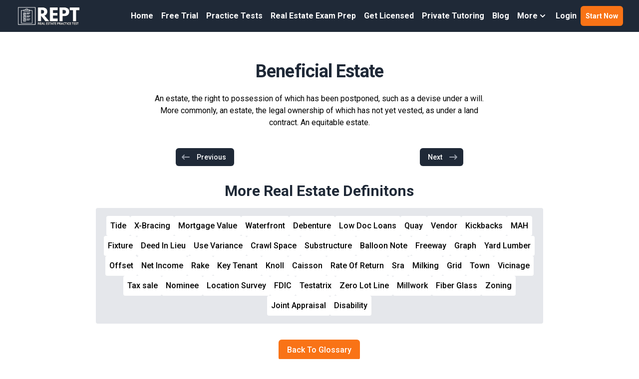

--- FILE ---
content_type: text/html; charset=utf-8
request_url: https://www.realestatepracticetest.com/real-estate-definitions/beneficial-estate
body_size: 9901
content:
<!DOCTYPE html><html><head><meta charSet="utf-8"/><meta name="viewport" content="width=device-width"/><link rel="preload" as="image" imageSrcSet="https://images.prismic.io/realestatepracticetest/ZxgifIF3NbkBX39E_REPT-logo.png?auto=format%2Ccompress&amp;fit=max&amp;w=384 1x, https://images.prismic.io/realestatepracticetest/ZxgifIF3NbkBX39E_REPT-logo.png?auto=format%2Ccompress&amp;fit=max&amp;w=750 2x" fetchpriority="high"/><title>Beneficial Estate - Real Estate Vocabulary Terms - Free Real Estate Flashcards Glossary</title><link rel="shortcut icon" href="/images/favicon.png"/><meta property="og:title" content="Beneficial Estate - Real Estate Vocabulary Terms - Free Real Estate Flashcards Glossary"/><meta property="og:description" content="Our real estate test prep comes with over 1,000 real estate test questions, vocabulary flashcards, real estate practice test videos, exam prep videos, and.."/><meta property="og:url" content="https://www.realestatepracticetest.com/real-estate-definitions/beneficial-estate"/><meta property="og:site_name" content="Real Estate Practice Test"/><meta name="next-head-count" content="9"/><link rel="preload" href="/_next/static/media/a34f9d1faa5f3315-s.p.woff2" as="font" type="font/woff2" crossorigin="anonymous" data-next-font="size-adjust"/><link rel="preload" href="/_next/static/media/92f44bb82993d879-s.p.woff2" as="font" type="font/woff2" crossorigin="anonymous" data-next-font="size-adjust"/><link rel="preload" href="/_next/static/media/55c20a7790588da9-s.p.woff2" as="font" type="font/woff2" crossorigin="anonymous" data-next-font="size-adjust"/><link rel="preload" href="/_next/static/media/155cae559bbd1a77-s.p.woff2" as="font" type="font/woff2" crossorigin="anonymous" data-next-font="size-adjust"/><link rel="preload" href="/_next/static/media/4de1fea1a954a5b6-s.p.woff2" as="font" type="font/woff2" crossorigin="anonymous" data-next-font="size-adjust"/><link rel="preload" href="/_next/static/media/6d664cce900333ee-s.p.woff2" as="font" type="font/woff2" crossorigin="anonymous" data-next-font="size-adjust"/><link rel="preload" href="/_next/static/media/7ff6869a1704182a-s.p.woff2" as="font" type="font/woff2" crossorigin="anonymous" data-next-font="size-adjust"/><link rel="preload" href="/_next/static/css/eb6ce51436351ba3.css" as="style"/><link rel="stylesheet" href="/_next/static/css/eb6ce51436351ba3.css" data-n-g=""/><noscript data-n-css=""></noscript><script defer="" nomodule="" src="/_next/static/chunks/polyfills-c67a75d1b6f99dc8.js"></script><script src="/_next/static/chunks/webpack-6733e763a3b56a49.js" defer=""></script><script src="/_next/static/chunks/framework-918963c1d31953b8.js" defer=""></script><script src="/_next/static/chunks/main-181195c1242a9914.js" defer=""></script><script src="/_next/static/chunks/pages/_app-4cf6f7b31b0a38a5.js" defer=""></script><script src="/_next/static/chunks/1664-7246e58924eb0118.js" defer=""></script><script src="/_next/static/chunks/3801-8a1d420bdf5596d8.js" defer=""></script><script src="/_next/static/chunks/3153-6586d144ed007c1c.js" defer=""></script><script src="/_next/static/chunks/4445-dede502cb1eb543e.js" defer=""></script><script src="/_next/static/chunks/5675-46b0182a740430bc.js" defer=""></script><script src="/_next/static/chunks/7607-3aab2ff5f131cd1c.js" defer=""></script><script src="/_next/static/chunks/6439-87e56a065329d5d8.js" defer=""></script><script src="/_next/static/chunks/4992-a68c0c7535cdce5f.js" defer=""></script><script src="/_next/static/chunks/4885-3ce53883e80e1084.js" defer=""></script><script src="/_next/static/chunks/2240-66178f80fdff0989.js" defer=""></script><script src="/_next/static/chunks/pages/real-estate-definitions/%5Bterm%5D-355f94146740afba.js" defer=""></script><script src="/_next/static/D3g2ldoxsb7GSkfAjHGfE/_buildManifest.js" defer=""></script><script src="/_next/static/D3g2ldoxsb7GSkfAjHGfE/_ssgManifest.js" defer=""></script></head><body><div id="__next"><div class="__variable_d65c78 __variable_43fb55 __variable_e8ca53"><div class="relative bg-white"><div class=""><div class="bg-gray-800 mt-0 fixed w-full z-[9999] top-0"><header class="relative"><nav class="mx-auto flex max-w-[92rem] items-center justify-between gap-x-6 p-3 lg:px-8" aria-label="Global"><div class="flex"><a class="shrink-0" href="/"><span class="sr-only">RealEstatePracticeTest</span><img alt="Real Estate Exam Prep | Real Estate Practice Exam Questions | REPT" fetchpriority="high" width="350" height="103" decoding="async" data-nimg="1" class="h-10 w-auto" style="color:transparent" srcSet="https://images.prismic.io/realestatepracticetest/ZxgifIF3NbkBX39E_REPT-logo.png?auto=format%2Ccompress&amp;fit=max&amp;w=384 1x, https://images.prismic.io/realestatepracticetest/ZxgifIF3NbkBX39E_REPT-logo.png?auto=format%2Ccompress&amp;fit=max&amp;w=750 2x" src="https://images.prismic.io/realestatepracticetest/ZxgifIF3NbkBX39E_REPT-logo.png?auto=format%2Ccompress&amp;fit=max&amp;w=750"/></a></div><div class="divider-y hidden lg:flex lg:gap-x-4"><a class="rounded px-2 py-2 font-semibold leading-6 text-white hover:bg-gray-900" href="/">Home</a><a class="rounded px-2 py-2 font-semibold leading-6 text-white hover:bg-gray-900" href="/free-real-estate-practice-exam">Free Trial</a><a class="rounded px-2 py-2 font-semibold leading-6 text-white hover:bg-gray-900" href="/real-estate-practice-tests">Practice Tests</a><a class="rounded px-2 py-2 font-semibold leading-6 text-white hover:bg-gray-900" href="/real-estate-exam-prep">Real Estate Exam Prep</a><a class="rounded px-2 py-2 font-semibold leading-6 text-white hover:bg-gray-900" href="/real-estate-license">Get Licensed</a><a class="rounded px-2 py-2 font-semibold leading-6 text-white hover:bg-gray-900" href="/real-estate-exam-prep-tutor">Private Tutoring</a><a class="rounded px-2 py-2 font-semibold leading-6 text-white hover:bg-gray-900" href="/news">Blog</a><div class="relative z-20"><button class="inline-flex items-center gap-x-1 px-2 py-2 font-semibold leading-6 text-white" id="headlessui-popover-button-:R8clbm:" type="button" aria-expanded="false"><span>More</span><svg xmlns="http://www.w3.org/2000/svg" viewBox="0 0 20 20" fill="currentColor" aria-hidden="true" class="h-5 w-5"><path fill-rule="evenodd" d="M5.293 7.293a1 1 0 011.414 0L10 10.586l3.293-3.293a1 1 0 111.414 1.414l-4 4a1 1 0 01-1.414 0l-4-4a1 1 0 010-1.414z" clip-rule="evenodd"></path></svg></button></div><a target="" class="rounded px-2 py-2 font-semibold leading-6 text-white hover:bg-gray-200/50" rel="noreferrer" href="https://www.realestatepracticetest.com/login">Login</a><a class="flex items-center justify-center rounded-md bg-orange-500 px-2.5 py-1.5 text-sm font-semibold text-white shadow-sm hover:bg-orange-400 focus-visible:outline focus-visible:outline-2 focus-visible:outline-offset-2 focus-visible:outline-indigo-600" href="/register"><span>Start Now</span></a></div><div class="flex lg:hidden"><button type="button" class="-m-2.5 inline-flex items-center justify-center rounded-md p-2.5 text-gray-700"><span class="sr-only">Open main menu</span><svg xmlns="http://www.w3.org/2000/svg" fill="none" viewBox="0 0 24 24" stroke="currentColor" aria-hidden="true" class="h-6 w-6 text-white"><path stroke-linecap="round" stroke-linejoin="round" stroke-width="2" d="M4 6h16M4 12h16M4 18h16"></path></svg></button></div></nav><div style="position:absolute;width:1px;height:1px;padding:0;margin:-1px;overflow:hidden;clip:rect(0, 0, 0, 0);white-space:nowrap;border-width:0;display:none"></div></header></div><div class="mt-[64px]"><div class="relative"><div class="mx-auto max-w-[92rem] px-4 sm:px-6 py-12 relative"><div class="lg:grid lg:grid-cols-12 lg:gap-8"><div class="sm:text-center md:max-w-2xl md:mx-auto lg:col-span-12 lg:text-left"><h1><span class="mt-1 block tracking-tight font-extrabold text-[36px]"><span class="block text-gray-800 font-roboto text-center">Beneficial Estate</span></span></h1><div class="mt-4 text-center">An estate, the right to possession of which has been postponed, such as a devise under a will. More commonly, an estate, the legal ownership of which has not yet vested, as under a land contract. An equitable estate.</div><div class="mt-2 flex flex-row flex-wrap justify-center md:justify-start text-center text-lightish-blue-500"></div></div><div class="col-span-12 my-8 sm:my-0"><nav class="max-w-xl mx-auto px-4 flex items-center justify-between sm:px-0"><div class="-mt-px w-0 flex-1 flex"><a class=" bg-gray-800 rounded-md border-transparent px-2.5 py-2 pr-4 inline-flex items-center text-sm font-medium text-white hover:bg-gray-700 hover:border-gray-300" href="/real-estate-definitions/benchmark"><svg xmlns="http://www.w3.org/2000/svg" viewBox="0 0 20 20" fill="currentColor" aria-hidden="true" class="mr-3 h-5 w-5 text-gray-400"><path fill-rule="evenodd" d="M7.707 14.707a1 1 0 01-1.414 0l-4-4a1 1 0 010-1.414l4-4a1 1 0 011.414 1.414L5.414 9H17a1 1 0 110 2H5.414l2.293 2.293a1 1 0 010 1.414z" clip-rule="evenodd"></path></svg>Previous</a></div><div class="-mt-px w-0 flex-1 flex justify-end"><a href="#" class="bg-gray-800 rounded-md border-transparent px-2.5 py-2 pl-4 inline-flex items-center text-sm font-medium text-white hover:bg-gray-700 hover:border-gray-300">Next<svg xmlns="http://www.w3.org/2000/svg" viewBox="0 0 20 20" fill="currentColor" aria-hidden="true" class="ml-3 h-5 w-5 text-gray-400"><path fill-rule="evenodd" d="M12.293 5.293a1 1 0 011.414 0l4 4a1 1 0 010 1.414l-4 4a1 1 0 01-1.414-1.414L14.586 11H3a1 1 0 110-2h11.586l-2.293-2.293a1 1 0 010-1.414z" clip-rule="evenodd"></path></svg></a></div></nav></div><div class="sm:text-center md:max-w-4xl md:mx-auto lg:col-span-12 lg:text-left"><h3 class="font-extrabold text-3xl block text-gray-800 font-roboto text-center">More Real Estate Definitons</h3><div class="bg-gray-200 mt-4 rounded"><div class="flex items-center justify-center flex-wrap gap-2 px-4 py-4"></div></div></div><div class="sm:text-center md:max-w-2xl md:mx-auto lg:col-span-12 lg:text-left"><div class="mx-auto text-center"><a class="inline-flex mx-auto items-center px-4 py-2 border border-transparent text-base font-medium rounded-md text-white bg-orange-500 hover:bg-orange-400" href="/real-estate-definitions">Back To Glossary</a></div></div></div></div></div></div><footer class="bg-gray-800" aria-labelledby="footer-heading"><h2 id="footer-heading" class="sr-only">Footer</h2><div class="mx-auto max-w-[92rem] px-6 pb-8 pt-12 sm:px-12 sm:pt-24 lg:px-24 lg:pt-12"><div class=""><div class="grid grid-cols-1 gap-12 sm:grid-cols-2 xl:col-span-2 xl:mt-0"><div class="md:grid md:grid-cols-2 md:gap-12"><div><ul role="list" class="mt-4 space-y-4"><h3 class="text-lg leading-6 font-bold text-gray-300">REAL ESTATE EXAM PREP</h3><li><a class="text-sm leading-6 text-gray-100 font-semibold hover:text-gray-200 hover:underline" href="/">Home - Real Estate Exam Prep</a></li><li><a target="" class="text-sm leading-6 text-gray-100 font-semibold hover:text-gray-200 hover:underline" rel="noreferrer" href="https://www.realestatepracticetest.com/register">Pass The Real Estate Exam 100% Money-Back Guaranteed - 100,000+ Passes!</a></li><li><a class="text-sm leading-6 text-gray-100 font-semibold hover:text-gray-200 hover:underline" href="/about-us">About Us - Pass The Real Estate Exam</a></li><li><a class="text-sm leading-6 text-gray-100 font-semibold hover:text-gray-200 hover:underline" href="/real-estate-practice-tests">Free Real Estate Practice Test Questions</a></li><li><a class="text-sm leading-6 text-gray-100 font-semibold hover:text-gray-200 hover:underline" rel="noreferrer" href="https://www.realestatepracticetest.com/contact">Contact Us - 24/7 Support</a></li><li><a target="" class="text-sm leading-6 text-gray-100 font-semibold hover:text-gray-200 hover:underline" rel="noreferrer" href="https://www.realestatepracticetest.com/login">Log In - Gain Instant Access</a></li><li><a target="" class="text-sm leading-6 text-gray-100 font-semibold hover:text-gray-200 hover:underline" rel="noreferrer" href="https://www.realestatepracticetest.com/real-estate-definitions">Real Estate Glossary Terms</a></li><li><a target="" class="text-sm leading-6 text-gray-100 font-semibold hover:text-gray-200 hover:underline" rel="noreferrer" href="https://www.realestatepracticetest.com/real-estate-exam-prep">Real Estate Exam Prep</a></li><li><a class="text-sm leading-6 text-gray-100 font-semibold hover:text-gray-200 hover:underline" href="/real-estate-license">Real Estate Licensing</a></li></ul></div><div><ul role="list" class="mt-4 space-y-4"><h3 class="text-lg leading-6 font-bold text-gray-300">100% PASS GUARANTEE</h3><div class="text-sm text-white"><p>Pass the real estate exam with confidence! Our real estate exam prep comes with over 1,000 real estate practice exam questions with detailed answer explanations. We also offer real estate exam flashcards, real estate prep test videos with a licensed real estate instructor. We are totally confident our program will help you pass, we offer a 100% Pass Money-Back Guarantee!</p></div><li><a class="text-sm leading-6 text-gray-100 font-semibold hover:text-gray-200 hover:underline" href="/real-estate-practice-tests">Free Real Estate Practice Exam Questions</a></li><li><a class="text-sm leading-6 text-gray-100 font-semibold hover:text-gray-200 hover:underline" href="/real-estate-exam-prep">Online Real Estate Exam Prep</a></li><li><a class="text-sm leading-6 text-gray-100 font-semibold hover:text-gray-200 hover:underline" href="/real-estate-exam-prep-tutor">Real Estate Exam Private Tutoring</a></li><li><a class="text-sm leading-6 text-gray-100 font-semibold hover:text-gray-200 hover:underline" href="/real-estate-license">Online Real Estate License Course</a></li><li><a class="text-sm leading-6 text-gray-100 font-semibold hover:text-gray-200 hover:underline" href="/free-real-estate-practice-exam">Free Real Estate Practice Exam</a></li></ul></div></div><div class="md:grid md:grid-cols-2 md:gap-12"><div><ul role="list" class="mt-4 space-y-4"><h3 class="text-lg leading-6 font-bold text-gray-300">CONTACT US</h3><div class="text-sm text-white"><p>For All Customer Support Please Email Us At:</p><p><a href="mailto:info@realestatepracticetest.com?subject=Real%20Exam%20Practice%20Test%20Contact%20Form" class="font-semibold text-blue-500 hover:underline"><strong>info@realestatepracticetest.com</strong></a></p></div><h3 class="text-lg leading-6 font-bold text-gray-300">REAL ESTATE INDUSTRY NEWS</h3><li><a class="text-sm leading-6 text-gray-100 font-semibold hover:text-gray-200 hover:underline" href="/news/5-steps-how-to-become-a-real-estate-agent-in-new-york">Become a Real Estate Agent in New York</a></li><h3 class="text-lg leading-6 font-bold text-gray-300">ADDITIONAL COURSES</h3><li><a target="_blank" class="text-sm leading-6 text-gray-100 font-semibold hover:text-gray-200 hover:underline" rel="noreferrer" href="https://www.usrel.com/">Online Real Estate License School</a></li><li><a target="_blank" class="text-sm leading-6 text-gray-100 font-semibold hover:text-gray-200 hover:underline" rel="noreferrer" href="https://www.mloclass.com/">Online Mortgage License School</a></li><li><a target="_blank" class="text-sm leading-6 text-gray-100 font-semibold hover:text-gray-200 hover:underline" rel="noreferrer" href="https://safemloexam.com/">Online Mortgage Exam Prep</a></li><li><a target="_blank" class="text-sm leading-6 text-gray-100 font-semibold hover:text-gray-200 hover:underline" rel="noreferrer" href="https://www.insurancecourse.com/">Online Insurance License School</a></li><li><a target="_blank" class="text-sm leading-6 text-gray-100 font-semibold hover:text-gray-200 hover:underline" rel="noreferrer" href="https://insurancetests.com/">Online Insurance Exam Prep</a></li><li><a target="_blank" class="text-sm leading-6 text-gray-100 font-semibold hover:text-gray-200 hover:underline" rel="noreferrer" href="https://www.seriescourse.com/">Online Securities (SIE) License School</a></li></ul></div><div class="mt-4"><h3 class="text-lg font-semibold leading-6 text-white">Follow Us</h3><ul role="list" class="mt-4 space-y-4"><a class="flex items-center gap-2 text-sm text-white hover:text-gray-200 hover:underline" rel="noreferrer" href="https://www.facebook.com/RealEstateExamPrep"><span class="sr-only">Facebook</span><svg xmlns="http://www.w3.org/2000/svg" width="16" height="16" fill="currentColor" class="bi bi-facebook" viewBox="0 0 16 16"><path d="M16 8.049c0-4.446-3.582-8.05-8-8.05C3.58 0-.002 3.603-.002 8.05c0 4.017 2.926 7.347 6.75 7.951v-5.625h-2.03V8.05H6.75V6.275c0-2.017 1.195-3.131 3.022-3.131.876 0 1.791.157 1.791.157v1.98h-1.009c-.993 0-1.303.621-1.303 1.258v1.51h2.218l-.354 2.326H9.25V16c3.824-.604 6.75-3.934 6.75-7.951z"></path> </svg>Facebook</a><a class="flex gap-2 text-sm text-white hover:text-gray-200 hover:underline" rel="noreferrer" href="https://www.youtube.com/channel/UCl_vbe9tzXx5JktS1CH5mRQ"><span class="sr-only">Youtube</span><svg xmlns="http://www.w3.org/2000/svg" width="16" height="16" fill="currentColor" class="bi bi-youtube" viewBox="0 0 16 16"><path d="M8.051 1.999h.089c.822.003 4.987.033 6.11.335a2.01 2.01 0 0 1 1.415 1.42c.101.38.172.883.22 1.402l.01.104.022.26.008.104c.065.914.073 1.77.074 1.957v.075c-.001.194-.01 1.108-.082 2.06l-.008.105-.009.104c-.05.572-.124 1.14-.235 1.558a2.007 2.007 0 0 1-1.415 1.42c-1.16.312-5.569.334-6.18.335h-.142c-.309 0-1.587-.006-2.927-.052l-.17-.006-.087-.004-.171-.007-.171-.007c-1.11-.049-2.167-.128-2.654-.26a2.007 2.007 0 0 1-1.415-1.419c-.111-.417-.185-.986-.235-1.558L.09 9.82l-.008-.104A31.4 31.4 0 0 1 0 7.68v-.123c.002-.215.01-.958.064-1.778l.007-.103.003-.052.008-.104.022-.26.01-.104c.048-.519.119-1.023.22-1.402a2.007 2.007 0 0 1 1.415-1.42c.487-.13 1.544-.21 2.654-.26l.17-.007.172-.006.086-.003.171-.007A99.788 99.788 0 0 1 7.858 2h.193zM6.4 5.209v4.818l4.157-2.408L6.4 5.209z"></path> </svg>Youtube</a><a target="" class="flex gap-2 text-sm text-white hover:text-gray-200 hover:underline" rel="noreferrer" href="https://www.linkedin.com/in/realestateexamprep"><span class="sr-only">LinkedIn</span><svg xmlns="http://www.w3.org/2000/svg" width="16" height="16" fill="currentColor" class="bi bi-linkedin" viewBox="0 0 16 16"><path d="M0 1.146C0 .513.526 0 1.175 0h13.65C15.474 0 16 .513 16 1.146v13.708c0 .633-.526 1.146-1.175 1.146H1.175C.526 16 0 15.487 0 14.854V1.146zm4.943 12.248V6.169H2.542v7.225h2.401zm-1.2-8.212c.837 0 1.358-.554 1.358-1.248-.015-.709-.52-1.248-1.342-1.248-.822 0-1.359.54-1.359 1.248 0 .694.521 1.248 1.327 1.248h.016zm4.908 8.212V9.359c0-.216.016-.432.08-.586.173-.431.568-.878 1.232-.878.869 0 1.216.662 1.216 1.634v3.865h2.401V9.25c0-2.22-1.184-3.252-2.764-3.252-1.274 0-1.845.7-2.165 1.193v.025h-.016a5.54 5.54 0 0 1 .016-.025V6.169h-2.4c.03.678 0 7.225 0 7.225h2.4z"></path> </svg>LinkedIn</a><a target="" class="flex gap-2 text-sm text-white hover:text-gray-200 hover:underline" rel="noreferrer" href="https://www.facebook.com/RealEstateExamPrep"><span class="sr-only">Twitter</span><svg xmlns="http://www.w3.org/2000/svg" width="16" height="16" fill="currentColor" class="bi bi-twitter" viewBox="0 0 16 16"><path d="M16 3.044a6.93 6.93 0 0 1-1.885.517A3.524 3.524 0 0 0 15.66.24a6.94 6.94 0 0 1-2.2.842A3.48 3.48 0 0 0 9.9 3.5c0 .275.03.54.088.795A9.893 9.893 0 0 1 1.18.635a3.48 3.48 0 0 0-.6 1.9c0 1.31.7 2.47 1.76 3.14a3.49 3.49 0 0 1-1.58-.44v.04a3.48 3.48 0 0 0 2.8 3.42c-.3.08-.62.12-.94.12-.22 0-.44-.02-.64-.06.44 1.38 1.72 2.38 3.24 2.4A7.006 7.006 0 0 1 0 13.04a9.86 9.86 0 0 0 5.34 1.56c6.38 0 9.88-5.28 9.88-9.86 0-.15-.003-.3-.01-.45A7.022 7.022 0 0 0 16 3.044z"></path> </svg>Twitter</a></ul></div></div></div></div><div class="mt-16 flex flex-col items-center justify-between border-t border-gray-900/10 pt-8 sm:mt-20 sm:flex-col lg:mt-24"><p class="mb-4 mt-4 text-center text-xs leading-5 text-gray-200 sm:mb-0 sm:mt-0 sm:text-left">Copyright © 2026 Real Estate Exam Prep LLC. All Rights Reserved</p></div></div></footer></div></div></div></div><script id="__NEXT_DATA__" type="application/json">{"props":{"pageProps":{"term":{"term":"Beneficial Estate","description":"An estate, the right to possession of which has been postponed, such as a devise under a will. More commonly, an estate, the legal ownership of which has not yet vested, as under a land contract. An equitable estate.","path":"beneficial-estate","parentLetter":"B"},"nav":{"prev":{"path":"benchmark"},"next":{"path":"beneficial-interest"}},"headerMenu":{"id":"Zti0QBIAAB8AvuXz","uid":null,"url":null,"type":"header_menu","href":"https://realestatepracticetest.cdn.prismic.io/api/v2/documents/search?ref=aVdEPRIAAOut2Nt1\u0026q=%5B%5B%3Ad+%3D+at%28document.id%2C+%22Zti0QBIAAB8AvuXz%22%29+%5D%5D","tags":[],"first_publication_date":"2024-09-04T19:25:54+0000","last_publication_date":"2024-10-22T22:09:38+0000","slugs":["header-menu"],"linked_documents":[],"lang":"en-us","alternate_languages":[],"data":{"logo":{"dimensions":{"width":350,"height":103},"alt":"Real Estate Exam Prep | Real Estate Practice Exam Questions | REPT","copyright":null,"url":"https://images.prismic.io/realestatepracticetest/ZxgifIF3NbkBX39E_REPT-logo.png?auto=format,compress","id":"ZxgifIF3NbkBX39E","edit":{"x":0,"y":0,"zoom":1,"background":"transparent"}},"slices":[{"variation":"default","version":"initial","items":[],"primary":{"label":"Home","link":{"id":"YwLJ2RYAACkALssp","type":"homepage","tags":[],"lang":"en-us","slug":"homepage","first_publication_date":"2022-08-22T00:12:22+0000","last_publication_date":"2026-01-01T22:50:09+0000","url":"/","link_type":"Document","key":"00be75be-c747-4588-a5b5-ded5137c8a38","isBroken":false}},"id":"menu_item$4084c9d4-1fff-49fa-8a38-ccdcaafa4b0f","slice_type":"menu_item","slice_label":null},{"variation":"default","version":"initial","items":[],"primary":{"label":"Free Trial","link":{"id":"Zw3IqRAAACAAtD8L","type":"free_trial","tags":[],"lang":"en-us","slug":"free-trial","first_publication_date":"2024-10-15T04:27:20+0000","last_publication_date":"2024-10-16T17:30:11+0000","url":"/free-real-estate-practice-exam","link_type":"Document","key":"bfe9fd39-14e6-4b22-bbfc-0b0f73864e86","isBroken":false}},"id":"menu_item$c85d464f-258b-4910-89c3-ef50b46032e0","slice_type":"menu_item","slice_label":null},{"variation":"default","version":"initial","items":[],"primary":{"label":"Practice Tests","link":{"id":"YryaihIAACEAvUmj","type":"practice-tests-list","tags":[],"lang":"en-us","slug":"practice-tests-list","first_publication_date":"2022-06-29T18:31:45+0000","last_publication_date":"2026-01-01T22:52:59+0000","uid":"real-estate-practice-tests","url":"/real-estate-practice-tests","link_type":"Document","key":"ac0a1434-aab2-4150-92bd-de60b7ca383e","isBroken":false}},"id":"menu_item$a24cafa0-4b30-4818-b79a-d69ca2831a1d","slice_type":"menu_item","slice_label":null},{"variation":"default","version":"initial","items":[],"primary":{"label":"Real Estate Exam Prep","link":{"id":"YwRPEBYAACgANZdP","type":"exam-prep","tags":[],"lang":"en-us","slug":"exam-prep-page","first_publication_date":"2022-08-23T03:53:03+0000","last_publication_date":"2026-01-01T22:55:02+0000","uid":"real-estate-exam-prep","url":"/real-estate-exam-prep","link_type":"Document","key":"cd500e60-c117-4d0c-a1cc-8cab0478ee46","isBroken":false}},"id":"menu_item$fc545ce7-3949-4104-be24-dd35547dfc2f","slice_type":"menu_item","slice_label":null},{"variation":"default","version":"initial","items":[],"primary":{"label":"Get Licensed","link":{"id":"Zlj6ehIAACIAVsq4","type":"real_estate_license","tags":[],"lang":"en-us","slug":"real-estate-license","first_publication_date":"2024-05-30T22:15:24+0000","last_publication_date":"2024-05-31T20:42:32+0000","url":"/real-estate-license","link_type":"Document","key":"69881aaf-c08b-428c-aef3-949dc6b9a9ea","isBroken":false}},"id":"menu_item$445e58a8-8bb6-422f-bb2c-466468da9f86","slice_type":"menu_item","slice_label":null},{"variation":"default","version":"initial","items":[],"primary":{"label":"Private Tutoring","link":{"id":"YryaaRIAACYAvUkM","type":"private-tutoring-page","tags":[],"lang":"en-us","slug":"private-tutoring-page","first_publication_date":"2022-06-29T18:31:10+0000","last_publication_date":"2025-09-05T22:29:47+0000","uid":"real-estate-exam-prep-tutor","url":"/real-estate-exam-prep-tutor","link_type":"Document","key":"8f74d868-f746-443d-8fc8-4a436666a9f0","isBroken":false}},"id":"menu_item$0ed8ad78-6b47-4047-9561-34becf6df692","slice_type":"menu_item","slice_label":null},{"variation":"default","version":"initial","items":[],"primary":{"label":"Blog","link":{"id":"ZtdLTxIAACEAroSy","type":"blog","tags":[],"lang":"en-us","slug":"blog","first_publication_date":"2024-09-03T17:45:53+0000","last_publication_date":"2024-10-22T02:12:37+0000","url":"/news","link_type":"Document","key":"83a53929-1757-49b9-9bb4-01e682ea78ab","isBroken":false}},"id":"menu_item$953c9997-ab25-4fea-9678-9ed3d48ba0e9","slice_type":"menu_item","slice_label":null},{"variation":"withSubMenu","version":"initial","items":[],"primary":{"label":"More","sub_menu":{"id":"ZwmJlxAAACIArXDv","type":"sub_menu","tags":[],"lang":"en-us","slug":"about-us","first_publication_date":"2024-10-11T20:24:57+0000","last_publication_date":"2024-10-11T20:41:41+0000","uid":"real-estate-sub-menu","data":{"slices":[{"variation":"default","version":"initial","items":[],"primary":{"label":"About Us","link":{"id":"YryY4hIAACUAvUKG","type":"about-us","tags":[],"lang":"en-us","slug":"about-us","first_publication_date":"2022-06-29T18:24:41+0000","last_publication_date":"2025-01-20T16:16:22+0000","uid":"about-us","url":"/about-us","link_type":"Document","key":"eb3862ca-7516-4232-9e08-f5785bc4acfd","isBroken":false}},"id":"sub_menu_item$ae6d60a4-7ebe-4ce1-8327-58bdf15bdeb0","slice_type":"sub_menu_item","slice_label":null},{"variation":"default","version":"initial","items":[],"primary":{"label":"FAQs","link":{"id":"Yv8jkxYAACcAHoyT","type":"faq","tags":[],"lang":"en-us","slug":"faq","first_publication_date":"2022-08-19T05:46:05+0000","last_publication_date":"2024-05-26T16:08:51+0000","uid":"real-estate-exam-questions","url":"/real-estate-exam-questions","link_type":"Document","key":"8a3d33bc-2663-4b74-8b2a-5d4c768612da","isBroken":false}},"id":"sub_menu_item$607c7bd2-0955-41c7-acee-9cb6c4c62d91","slice_type":"sub_menu_item","slice_label":null},{"variation":"default","version":"initial","items":[],"primary":{"label":"Glossary","link":{"link_type":"Web","key":"56fd3116-d78c-4e79-8406-da5ec0f9f7a5","url":"https://www.realestatepracticetest.com/real-estate-definitions"}},"id":"sub_menu_item$3425138f-6ee1-4ec5-90a2-3178dcecf9d1","slice_type":"sub_menu_item","slice_label":null}]},"link_type":"Document","key":"34bdd48a-3f59-496b-8215-1b9776629bcc","isBroken":false}},"id":"menu_item$126c5c4b-eddf-43a6-9834-5776ef095da3","slice_type":"menu_item","slice_label":null},{"variation":"default","version":"initial","items":[],"primary":{"label":"Login","link":{"link_type":"Web","key":"fa4c2bb7-04a5-49d7-ab21-09ed04a963e8","url":"https://www.realestatepracticetest.com/login","target":""}},"id":"menu_item$41254aec-fa61-4905-8cf5-66658f8a67ee","slice_type":"menu_item","slice_label":null}]}},"footerMenu":{"id":"ZtdjbhIAACEAr3aK","uid":null,"url":null,"type":"footer_menu","href":"https://realestatepracticetest.cdn.prismic.io/api/v2/documents/search?ref=aVdEPRIAAOut2Nt1\u0026q=%5B%5B%3Ad+%3D+at%28document.id%2C+%22ZtdjbhIAACEAr3aK%22%29+%5D%5D","tags":[],"first_publication_date":"2024-09-03T19:31:58+0000","last_publication_date":"2024-10-15T18:16:46+0000","slugs":["footer-menu"],"linked_documents":[],"lang":"en-us","alternate_languages":[],"data":{"copyright":"Copyright © {YR} Real Estate Exam Prep LLC. All Rights Reserved","slices":[],"slices1":[{"variation":"default","version":"initial","items":[],"primary":{"text":"REAL ESTATE EXAM PREP"},"id":"footer_menu_header$eb408eb9-cecd-43fc-a9d0-7186637470dd","slice_type":"footer_menu_header","slice_label":null},{"variation":"default","version":"initial","items":[],"primary":{"label":"Home - Real Estate Exam Prep","link":{"id":"YwLJ2RYAACkALssp","type":"homepage","tags":[],"lang":"en-us","slug":"homepage","first_publication_date":"2022-08-22T00:12:22+0000","last_publication_date":"2026-01-01T22:50:09+0000","url":"/","link_type":"Document","key":"8a0ec219-1dba-4492-9899-70bf25888093","isBroken":false}},"id":"menu_item$83e86fc7-77e3-4ace-ae93-14856d5f8289","slice_type":"menu_item","slice_label":null},{"variation":"default","version":"initial","items":[],"primary":{"label":"Pass The Real Estate Exam 100% Money-Back Guaranteed - 100,000+ Passes!","link":{"link_type":"Web","key":"9f7ab956-2dbc-404b-b077-a6acae65d5f7","url":"https://www.realestatepracticetest.com/register","target":""}},"id":"menu_item$4ff82bf7-65c1-405f-8eca-8cd42b51e404","slice_type":"menu_item","slice_label":null},{"variation":"default","version":"initial","items":[],"primary":{"label":"About Us - Pass The Real Estate Exam","link":{"id":"YryY4hIAACUAvUKG","type":"about-us","tags":[],"lang":"en-us","slug":"about-us","first_publication_date":"2022-06-29T18:24:41+0000","last_publication_date":"2025-01-20T16:16:22+0000","uid":"about-us","url":"/about-us","link_type":"Document","key":"dd3db152-6987-46cc-8e21-342b19d43f42","isBroken":false}},"id":"menu_item$62b62bcf-723a-4fbb-b1fc-6d6e2dee7bd6","slice_type":"menu_item","slice_label":null},{"variation":"default","version":"initial","items":[],"primary":{"label":"Free Real Estate Practice Test Questions","link":{"id":"YryaihIAACEAvUmj","type":"practice-tests-list","tags":[],"lang":"en-us","slug":"practice-tests-list","first_publication_date":"2022-06-29T18:31:45+0000","last_publication_date":"2026-01-01T22:52:59+0000","uid":"real-estate-practice-tests","url":"/real-estate-practice-tests","link_type":"Document","key":"2acf975f-ae58-4633-bbb6-47f49ed33e3b","isBroken":false}},"id":"menu_item$e2c4af44-337c-492a-98db-f63831b4da02","slice_type":"menu_item","slice_label":null},{"variation":"default","version":"initial","items":[],"primary":{"label":"Contact Us - 24/7 Support","link":{"link_type":"Web","key":"b4151153-f853-48df-a642-84ee37c6b4d6","url":"https://www.realestatepracticetest.com/contact"}},"id":"menu_item$c55850f2-dc23-455b-bd08-3ab9246d6187","slice_type":"menu_item","slice_label":null},{"variation":"default","version":"initial","items":[],"primary":{"label":"Log In - Gain Instant Access","link":{"link_type":"Web","key":"e25b8cdb-a5a5-466d-a28c-691c04b188d0","url":"https://www.realestatepracticetest.com/login","target":""}},"id":"menu_item$3b2b4b3b-da41-4ae4-b793-4b3ad75eac9b","slice_type":"menu_item","slice_label":null},{"variation":"default","version":"initial","items":[],"primary":{"label":"Real Estate Glossary Terms","link":{"link_type":"Web","key":"37958951-5299-4f4b-9483-9f930a0e07cd","url":"https://www.realestatepracticetest.com/real-estate-definitions","target":""}},"id":"menu_item$3442ea3e-3719-42b3-8f07-a775a524107c","slice_type":"menu_item","slice_label":null},{"variation":"default","version":"initial","items":[],"primary":{"label":"Real Estate Exam Prep","link":{"link_type":"Web","key":"9c7703f5-a773-48ba-b810-6948948c8ff9","url":"https://www.realestatepracticetest.com/real-estate-exam-prep","target":""}},"id":"menu_item$f6797cde-f8b7-4dc4-84ea-58e17c85031c","slice_type":"menu_item","slice_label":null},{"variation":"default","version":"initial","items":[],"primary":{"label":"Real Estate Licensing","link":{"id":"Zlj6ehIAACIAVsq4","type":"real_estate_license","tags":[],"lang":"en-us","slug":"real-estate-license","first_publication_date":"2024-05-30T22:15:24+0000","last_publication_date":"2024-05-31T20:42:32+0000","url":"/real-estate-license","link_type":"Document","key":"c888833c-f048-460e-a01e-980e480cd51d","isBroken":false}},"id":"menu_item$faf4f56a-f324-4e56-9e44-3298616e9012","slice_type":"menu_item","slice_label":null}],"slices2":[{"variation":"default","version":"initial","items":[],"primary":{"text":"100% PASS GUARANTEE"},"id":"footer_menu_header$6bccc1a1-1d30-413a-8a66-b6b07371b8a3","slice_type":"footer_menu_header","slice_label":null},{"variation":"default","version":"initial","items":[],"primary":{"richtext":[{"type":"paragraph","text":"Pass the real estate exam with confidence! Our real estate exam prep comes with over 1,000 real estate practice exam questions with detailed answer explanations. We also offer real estate exam flashcards, real estate prep test videos with a licensed real estate instructor. We are totally confident our program will help you pass, we offer a 100% Pass Money-Back Guarantee!","spans":[],"direction":"ltr"}]},"id":"footer_menu_text$4b86da24-7c48-40a8-9fda-17aff7b9b08a","slice_type":"footer_menu_text","slice_label":null},{"variation":"default","version":"initial","items":[],"primary":{"label":"Free Real Estate Practice Exam Questions","link":{"id":"YryaihIAACEAvUmj","type":"practice-tests-list","tags":[],"lang":"en-us","slug":"practice-tests-list","first_publication_date":"2022-06-29T18:31:45+0000","last_publication_date":"2026-01-01T22:52:59+0000","uid":"real-estate-practice-tests","url":"/real-estate-practice-tests","link_type":"Document","key":"1c52f56a-dbf5-48de-ad4b-a931dee11b00","isBroken":false}},"id":"menu_item$9e3eff3b-7495-420d-9c82-da932f277e9b","slice_type":"menu_item","slice_label":null},{"variation":"default","version":"initial","items":[],"primary":{"label":"Online Real Estate Exam Prep","link":{"id":"YwRPEBYAACgANZdP","type":"exam-prep","tags":[],"lang":"en-us","slug":"exam-prep-page","first_publication_date":"2022-08-23T03:53:03+0000","last_publication_date":"2026-01-01T22:55:02+0000","uid":"real-estate-exam-prep","url":"/real-estate-exam-prep","link_type":"Document","key":"5ce7b0f4-55dd-43ab-8538-b04606961f9e","isBroken":false}},"id":"menu_item$c3b083fd-a7e9-4397-9acd-70176fa3567d","slice_type":"menu_item","slice_label":null},{"variation":"default","version":"initial","items":[],"primary":{"label":"Real Estate Exam Private Tutoring","link":{"id":"YryaaRIAACYAvUkM","type":"private-tutoring-page","tags":[],"lang":"en-us","slug":"private-tutoring-page","first_publication_date":"2022-06-29T18:31:10+0000","last_publication_date":"2025-09-05T22:29:47+0000","uid":"real-estate-exam-prep-tutor","url":"/real-estate-exam-prep-tutor","link_type":"Document","key":"e176bc66-1307-4186-9e36-69622995a206","isBroken":false}},"id":"menu_item$374db72e-8e34-4a05-a71d-f875d3c22fa4","slice_type":"menu_item","slice_label":null},{"variation":"default","version":"initial","items":[],"primary":{"label":"Online Real Estate License Course","link":{"id":"Zlj6ehIAACIAVsq4","type":"real_estate_license","tags":[],"lang":"en-us","slug":"real-estate-license","first_publication_date":"2024-05-30T22:15:24+0000","last_publication_date":"2024-05-31T20:42:32+0000","url":"/real-estate-license","link_type":"Document","key":"d28422b0-50a4-406f-bacf-96ecbc0b35f2","isBroken":false}},"id":"menu_item$05834768-06e5-40ed-abf3-479d5f3054b5","slice_type":"menu_item","slice_label":null},{"variation":"default","version":"initial","items":[],"primary":{"label":"Free Real Estate Practice Exam","link":{"id":"Zw3IqRAAACAAtD8L","type":"free_trial","tags":[],"lang":"en-us","slug":"free-trial","first_publication_date":"2024-10-15T04:27:20+0000","last_publication_date":"2024-10-16T17:30:11+0000","url":"/free-real-estate-practice-exam","link_type":"Document","key":"69559221-8fa0-48f7-86c9-667e8edf4ee6","isBroken":false}},"id":"menu_item$c7040e70-40fa-4152-b524-b9ea05970d72","slice_type":"menu_item","slice_label":null}],"slices3":[{"variation":"default","version":"initial","items":[],"primary":{"text":"CONTACT US"},"id":"footer_menu_header$a9344862-ee5d-49f6-91bf-cb0d44e597d3","slice_type":"footer_menu_header","slice_label":null},{"variation":"default","version":"initial","items":[],"primary":{"richtext":[{"type":"paragraph","text":"For All Customer Support Please Email Us At:","spans":[],"direction":"ltr"},{"type":"paragraph","text":"info@realestatepracticetest.com","spans":[{"start":0,"end":31,"type":"hyperlink","data":{"link_type":"Web","url":"mailto:info@realestatepracticetest.com?subject=Real%20Exam%20Practice%20Test%20Contact%20Form","target":"_blank"}},{"start":0,"end":31,"type":"strong"}],"direction":"ltr"}]},"id":"footer_menu_text$6900eb8f-1705-4faf-acc3-991389174bc3","slice_type":"footer_menu_text","slice_label":null},{"variation":"default","version":"initial","items":[],"primary":{"text":"REAL ESTATE INDUSTRY NEWS"},"id":"footer_menu_header$e2f0a6d3-5576-4aa3-b1aa-2b201ff3ad42","slice_type":"footer_menu_header","slice_label":null},{"variation":"default","version":"initial","items":[],"primary":{"label":"Become a Real Estate Agent in New York","link":{"id":"YwQ3qRYAACkANS8m","type":"news","tags":[],"lang":"en-us","slug":"step-1-take-the-required-77hr-new-york-state-pre-licensing-real-estate-salesperson-course--select-a-ny-real-estate-school","first_publication_date":"2022-08-23T02:13:03+0000","last_publication_date":"2024-10-24T02:53:24+0000","uid":"5-steps-how-to-become-a-real-estate-agent-in-new-york","url":"/news/5-steps-how-to-become-a-real-estate-agent-in-new-york","link_type":"Document","key":"3302c21b-d2a9-4289-945a-cab186eeb4c4","isBroken":false}},"id":"menu_item$d4305f43-8a7d-4aa9-b48f-3371e95acd33","slice_type":"menu_item","slice_label":null},{"variation":"default","version":"initial","items":[],"primary":{"text":"ADDITIONAL COURSES"},"id":"footer_menu_header$50d2941d-13bc-43b6-b9eb-b0d8f3fc8472","slice_type":"footer_menu_header","slice_label":null},{"variation":"default","version":"initial","items":[],"primary":{"label":"Online Real Estate License School","link":{"link_type":"Web","key":"71ac1ed5-d67a-4dca-854c-9a59ed5146a3","url":"https://www.usrel.com/","target":"_blank"}},"id":"menu_item$c3b627e9-d9e9-4445-981d-de329c17ef8f","slice_type":"menu_item","slice_label":null},{"variation":"default","version":"initial","items":[],"primary":{"label":"Online Mortgage License School","link":{"link_type":"Web","key":"91643cb9-4de5-49f7-b6a9-e994a7013115","url":"https://www.mloclass.com/","target":"_blank"}},"id":"menu_item$959ed1d6-5a51-4288-a3a6-196ef156f0fe","slice_type":"menu_item","slice_label":null},{"variation":"default","version":"initial","items":[],"primary":{"label":"Online Mortgage Exam Prep","link":{"link_type":"Web","key":"cad81416-8053-40c7-8be4-521c71efeaa9","url":"https://safemloexam.com/","target":"_blank"}},"id":"menu_item$6306f970-85f4-4d01-a1d2-55d2cd23625d","slice_type":"menu_item","slice_label":null},{"variation":"default","version":"initial","items":[],"primary":{"label":"Online Insurance License School","link":{"link_type":"Web","key":"81cbbbdb-c69c-4728-9811-926fc9c05e3c","url":"https://www.insurancecourse.com/","target":"_blank"}},"id":"menu_item$ba4f3338-9a33-430d-a55c-f394272ee57d","slice_type":"menu_item","slice_label":null},{"variation":"default","version":"initial","items":[],"primary":{"label":"Online Insurance Exam Prep","link":{"link_type":"Web","key":"e47d717a-92a2-42b8-8319-e160a48cc8b7","url":"https://insurancetests.com/","target":"_blank"}},"id":"menu_item$66141d40-41d4-4189-8249-139fa3765ce1","slice_type":"menu_item","slice_label":null},{"variation":"default","version":"initial","items":[],"primary":{"label":"Online Securities (SIE) License School","link":{"link_type":"Web","key":"3b092841-5193-4dba-ad8b-78d0dec57f7b","url":"https://www.seriescourse.com/","target":"_blank"}},"id":"menu_item$e98144ba-eb48-4aa4-91fb-22ca3bc489ec","slice_type":"menu_item","slice_label":null}],"facebook":{"link_type":"Web","key":"c2830440-de5f-49b3-ac6f-492828cfee83","url":"https://www.facebook.com/RealEstateExamPrep"},"youtube":{"link_type":"Web","key":"4bf573e3-66ed-49b2-a676-0f7be1469fd2","url":"https://www.youtube.com/channel/UCl_vbe9tzXx5JktS1CH5mRQ"},"linkedin":{"link_type":"Web","key":"0876868d-9012-43d2-a57e-20c1ae1e193a","url":"https://www.linkedin.com/in/realestateexamprep","target":""},"twitter":{"link_type":"Web","key":"1c86122e-8525-46ee-a4e2-c6cf3613e83b","url":"https://www.facebook.com/RealEstateExamPrep","target":""},"instagram":{"link_type":"Any"},"pinterest":{"link_type":"Any"}}},"page":{"id":"ZwnZ4BAAACEArjLa","uid":null,"url":null,"type":"glossary_term","href":"https://realestatepracticetest.cdn.prismic.io/api/v2/documents/search?ref=aVdEPRIAAOut2Nt1\u0026q=%5B%5B%3Ad+%3D+at%28document.id%2C+%22ZwnZ4BAAACEArjLa%22%29+%5D%5D","tags":[],"first_publication_date":"2024-10-12T02:07:32+0000","last_publication_date":"2024-10-12T02:07:32+0000","slugs":["glossary-term"],"linked_documents":[],"lang":"en-us","alternate_languages":[],"data":{"slices":[],"meta_title":"{term} - Real Estate Vocabulary Terms - Free Real Estate Flashcards Glossary","meta_description":"Our real estate test prep comes with over 1,000 real estate test questions, vocabulary flashcards, real estate practice test videos, exam prep videos, and..","meta_image":{"dimensions":{"width":2400,"height":1260},"alt":null,"copyright":null,"url":"https://images.prismic.io/realestatepracticetest/7c08834d-fd43-4b83-8e2d-3157e521e229_get-your-ny-real-estate-license-sm.jpg?auto=format,compress\u0026rect=0,73,640,336\u0026w=2400\u0026h=1260","id":"YwQ5jBYAACYANTe3","edit":{"x":0,"y":73,"zoom":1,"background":"transparent"}}}}},"__N_SSG":true},"page":"/real-estate-definitions/[term]","query":{"term":"beneficial-estate"},"buildId":"D3g2ldoxsb7GSkfAjHGfE","isFallback":false,"isExperimentalCompile":false,"gsp":true,"scriptLoader":[]}</script></body></html>

--- FILE ---
content_type: application/javascript; charset=utf-8
request_url: https://www.realestatepracticetest.com/_next/static/chunks/9410-a228c11184930a63.js
body_size: 13341
content:
(self.webpackChunk_N_E=self.webpackChunk_N_E||[]).push([[9410],{172:function(r,i,y){"use strict";y.d(i,{p:function(){return SliceZone}});var v=y(85893);let pascalCase=r=>{let i=r.replace(/(?:-|_)(\w)/g,(r,i)=>i?i.toUpperCase():"");return i[0].toUpperCase()+i.slice(1)};y(83454);let TODOSliceComponent=({slice:r})=>null;function SliceZone({slices:r=[],components:i={},resolver:y,defaultComponent:g=TODOSliceComponent,context:_={}}){let O=r.map((O,T)=>{let w="slice_type"in O?O.slice_type:O.type,j=i[w]||g;if(y){let r=y({slice:O,sliceName:pascalCase(w),i:T});r&&(j=r)}let k="id"in O&&O.id?O.id:`${T}-${JSON.stringify(O)}`;if(!O.__mapped)return(0,v.jsx)(j,{slice:O,index:T,slices:r,context:_},k);{let{__mapped:r,...i}=O;return(0,v.jsx)(j,{...i},k)}});return(0,v.jsx)(v.Fragment,{children:O})}},1342:function(r,i,y){"use strict";Object.defineProperty(i,"__esModule",{value:!0}),function(r,i){for(var y in i)Object.defineProperty(r,y,{enumerable:!0,get:i[y]})}(i,{noSSR:function(){return noSSR},default:function(){return dynamic}});let v=y(38754),g=(y(67294),v._(y(24304)));function convertModule(r){return{default:(null==r?void 0:r.default)||r}}function noSSR(r,i){return delete i.webpack,delete i.modules,r(i)}function dynamic(r,i){let y=g.default,v={loading:r=>{let{error:i,isLoading:y,pastDelay:v}=r;return null}};r instanceof Promise?v.loader=()=>r:"function"==typeof r?v.loader=r:"object"==typeof r&&(v={...v,...r}),v={...v,...i};let _=v.loader;return(v.loadableGenerated&&(v={...v,...v.loadableGenerated},delete v.loadableGenerated),"boolean"!=typeof v.ssr||v.ssr)?y({...v,loader:()=>null!=_?_().then(convertModule):Promise.resolve(convertModule(()=>null))}):(delete v.webpack,delete v.modules,noSSR(y,v))}("function"==typeof i.default||"object"==typeof i.default&&null!==i.default)&&void 0===i.default.__esModule&&(Object.defineProperty(i.default,"__esModule",{value:!0}),Object.assign(i.default,i),r.exports=i.default)},30043:function(r,i,y){"use strict";Object.defineProperty(i,"__esModule",{value:!0}),Object.defineProperty(i,"LoadableContext",{enumerable:!0,get:function(){return _}});let v=y(38754),g=v._(y(67294)),_=g.default.createContext(null)},24304:function(r,i,y){"use strict";/**
@copyright (c) 2017-present James Kyle <me@thejameskyle.com>
 MIT License
 Permission is hereby granted, free of charge, to any person obtaining
a copy of this software and associated documentation files (the
"Software"), to deal in the Software without restriction, including
without limitation the rights to use, copy, modify, merge, publish,
distribute, sublicense, and/or sell copies of the Software, and to
permit persons to whom the Software is furnished to do so, subject to
the following conditions:
 The above copyright notice and this permission notice shall be
included in all copies or substantial portions of the Software.
 THE SOFTWARE IS PROVIDED "AS IS", WITHOUT WARRANTY OF ANY KIND,
EXPRESS OR IMPLIED, INCLUDING BUT NOT LIMITED TO THE WARRANTIES OF
MERCHANTABILITY, FITNESS FOR A PARTICULAR PURPOSE AND
NONINFRINGEMENT. IN NO EVENT SHALL THE AUTHORS OR COPYRIGHT HOLDERS BE
LIABLE FOR ANY CLAIM, DAMAGES OR OTHER LIABILITY, WHETHER IN AN ACTION
OF CONTRACT, TORT OR OTHERWISE, ARISING FROM, OUT OF OR IN CONNECTION
WITH THE SOFTWARE OR THE USE OR OTHER DEALINGS IN THE SOFTWARE
*/Object.defineProperty(i,"__esModule",{value:!0}),Object.defineProperty(i,"default",{enumerable:!0,get:function(){return j}});let v=y(38754),g=v._(y(67294)),_=y(30043),O=[],T=[],w=!1;function load(r){let i=r(),y={loading:!0,loaded:null,error:null};return y.promise=i.then(r=>(y.loading=!1,y.loaded=r,r)).catch(r=>{throw y.loading=!1,y.error=r,r}),y}let LoadableSubscription=class LoadableSubscription{promise(){return this._res.promise}retry(){this._clearTimeouts(),this._res=this._loadFn(this._opts.loader),this._state={pastDelay:!1,timedOut:!1};let{_res:r,_opts:i}=this;r.loading&&("number"==typeof i.delay&&(0===i.delay?this._state.pastDelay=!0:this._delay=setTimeout(()=>{this._update({pastDelay:!0})},i.delay)),"number"==typeof i.timeout&&(this._timeout=setTimeout(()=>{this._update({timedOut:!0})},i.timeout))),this._res.promise.then(()=>{this._update({}),this._clearTimeouts()}).catch(r=>{this._update({}),this._clearTimeouts()}),this._update({})}_update(r){this._state={...this._state,error:this._res.error,loaded:this._res.loaded,loading:this._res.loading,...r},this._callbacks.forEach(r=>r())}_clearTimeouts(){clearTimeout(this._delay),clearTimeout(this._timeout)}getCurrentValue(){return this._state}subscribe(r){return this._callbacks.add(r),()=>{this._callbacks.delete(r)}}constructor(r,i){this._loadFn=r,this._opts=i,this._callbacks=new Set,this._delay=null,this._timeout=null,this.retry()}};function Loadable(r){return function(r,i){let y=Object.assign({loader:null,loading:null,delay:200,timeout:null,webpack:null,modules:null},i),v=null;function init(){if(!v){let i=new LoadableSubscription(r,y);v={getCurrentValue:i.getCurrentValue.bind(i),subscribe:i.subscribe.bind(i),retry:i.retry.bind(i),promise:i.promise.bind(i)}}return v.promise()}if(!w){let r=y.webpack?y.webpack():y.modules;r&&T.push(i=>{for(let y of r)if(i.includes(y))return init()})}function LoadableComponent(r,i){!function(){init();let r=g.default.useContext(_.LoadableContext);r&&Array.isArray(y.modules)&&y.modules.forEach(i=>{r(i)})}();let O=g.default.useSyncExternalStore(v.subscribe,v.getCurrentValue,v.getCurrentValue);return g.default.useImperativeHandle(i,()=>({retry:v.retry}),[]),g.default.useMemo(()=>{var i;return O.loading||O.error?g.default.createElement(y.loading,{isLoading:O.loading,pastDelay:O.pastDelay,timedOut:O.timedOut,error:O.error,retry:v.retry}):O.loaded?g.default.createElement((i=O.loaded)&&i.default?i.default:i,r):null},[r,O])}return LoadableComponent.preload=()=>init(),LoadableComponent.displayName="LoadableComponent",g.default.forwardRef(LoadableComponent)}(load,r)}function flushInitializers(r,i){let y=[];for(;r.length;){let v=r.pop();y.push(v(i))}return Promise.all(y).then(()=>{if(r.length)return flushInitializers(r,i)})}Loadable.preloadAll=()=>new Promise((r,i)=>{flushInitializers(O).then(r,i)}),Loadable.preloadReady=r=>(void 0===r&&(r=[]),new Promise(i=>{let res=()=>(w=!0,i());flushInitializers(T,r).then(res,res)})),window.__NEXT_PRELOADREADY=Loadable.preloadReady;let j=Loadable},5152:function(r,i,y){r.exports=y(1342)},75833:function(r,i,y){var v;"undefined"!=typeof self&&self,r.exports=(v=y(67294),function(r){var i={};function __nested_webpack_require_691__(y){if(i[y])return i[y].exports;var v=i[y]={i:y,l:!1,exports:{}};return r[y].call(v.exports,v,v.exports,__nested_webpack_require_691__),v.l=!0,v.exports}return __nested_webpack_require_691__.m=r,__nested_webpack_require_691__.c=i,__nested_webpack_require_691__.d=function(r,i,y){__nested_webpack_require_691__.o(r,i)||Object.defineProperty(r,i,{enumerable:!0,get:y})},__nested_webpack_require_691__.r=function(r){"undefined"!=typeof Symbol&&Symbol.toStringTag&&Object.defineProperty(r,Symbol.toStringTag,{value:"Module"}),Object.defineProperty(r,"__esModule",{value:!0})},__nested_webpack_require_691__.t=function(r,i){if(1&i&&(r=__nested_webpack_require_691__(r)),8&i||4&i&&"object"==typeof r&&r&&r.__esModule)return r;var y=Object.create(null);if(__nested_webpack_require_691__.r(y),Object.defineProperty(y,"default",{enumerable:!0,value:r}),2&i&&"string"!=typeof r)for(var v in r)__nested_webpack_require_691__.d(y,v,(function(i){return r[i]}).bind(null,v));return y},__nested_webpack_require_691__.n=function(r){var i=r&&r.__esModule?function(){return r.default}:function(){return r};return __nested_webpack_require_691__.d(i,"a",i),i},__nested_webpack_require_691__.o=function(r,i){return Object.prototype.hasOwnProperty.call(r,i)},__nested_webpack_require_691__.p="",__nested_webpack_require_691__(__nested_webpack_require_691__.s=0)}({"./node_modules/object-assign/index.js":function(r,i,y){"use strict";/*
object-assign
(c) Sindre Sorhus
@license MIT
*/var v=Object.getOwnPropertySymbols,g=Object.prototype.hasOwnProperty,_=Object.prototype.propertyIsEnumerable;r.exports=!function(){try{if(!Object.assign)return!1;var r=new String("abc");if(r[5]="de","5"===Object.getOwnPropertyNames(r)[0])return!1;for(var i={},y=0;y<10;y++)i["_"+String.fromCharCode(y)]=y;var v=Object.getOwnPropertyNames(i).map(function(r){return i[r]});if("0123456789"!==v.join(""))return!1;var g={};if("abcdefghijklmnopqrst".split("").forEach(function(r){g[r]=r}),"abcdefghijklmnopqrst"!==Object.keys(Object.assign({},g)).join(""))return!1;return!0}catch(r){return!1}}()?function(r,i){for(var y,O,T=function(r){if(null==r)throw TypeError("Object.assign cannot be called with null or undefined");return Object(r)}(r),w=1;w<arguments.length;w++){for(var j in y=Object(arguments[w]))g.call(y,j)&&(T[j]=y[j]);if(v){O=v(y);for(var k=0;k<O.length;k++)_.call(y,O[k])&&(T[O[k]]=y[O[k]])}}return T}:Object.assign},"./node_modules/prismic-helpers/dist/prismic-helpers.min.js":function(r,i,y){"undefined"!=typeof self&&self,r.exports=function(r){var i={};function n(y){if(i[y])return i[y].exports;var v=i[y]={i:y,l:!1,exports:{}};return r[y].call(v.exports,v,v.exports,n),v.l=!0,v.exports}return n.m=r,n.c=i,n.d=function(r,i,y){n.o(r,i)||Object.defineProperty(r,i,{enumerable:!0,get:y})},n.r=function(r){"undefined"!=typeof Symbol&&Symbol.toStringTag&&Object.defineProperty(r,Symbol.toStringTag,{value:"Module"}),Object.defineProperty(r,"__esModule",{value:!0})},n.t=function(r,i){if(1&i&&(r=n(r)),8&i||4&i&&"object"==typeof r&&r&&r.__esModule)return r;var y=Object.create(null);if(n.r(y),Object.defineProperty(y,"default",{enumerable:!0,value:r}),2&i&&"string"!=typeof r)for(var v in r)n.d(y,v,(function(i){return r[i]}).bind(null,v));return y},n.n=function(r){var i=r&&r.__esModule?function(){return r.default}:function(){return r};return n.d(i,"a",i),i},n.o=function(r,i){return Object.prototype.hasOwnProperty.call(r,i)},n.p="",n(n.s=0)}([function(r,i,y){r.exports=y(1)},function(r,i,y){var v=y(2),g=y(3);r.exports={Link:v,Date:g}},function(r,i,y){r.exports={url:function(r,i){if(r&&[r.link_type,r._linkType,r.linkType].some(function(r){return r&&["Document","Link.Document","Link.document"].includes(r)})&&i&&"function"==typeof i){var y=i(r);if(y)return y}return r&&r.url?r.url:""}}},function(r,i){r.exports=function(r){if(!r)return null;var i=24==r.length?"".concat(r.substring(0,22),":").concat(r.substring(22,24)):r;return new Date(i)}}])},"./node_modules/prismic-richtext/dist/prismic-richtext.min.js":function(r,i,y){"undefined"!=typeof self&&self,r.exports=function(r){var i={};function n(y){if(i[y])return i[y].exports;var v=i[y]={i:y,l:!1,exports:{}};return r[y].call(v.exports,v,v.exports,n),v.l=!0,v.exports}return n.m=r,n.c=i,n.d=function(r,i,y){n.o(r,i)||Object.defineProperty(r,i,{enumerable:!0,get:y})},n.r=function(r){"undefined"!=typeof Symbol&&Symbol.toStringTag&&Object.defineProperty(r,Symbol.toStringTag,{value:"Module"}),Object.defineProperty(r,"__esModule",{value:!0})},n.t=function(r,i){if(1&i&&(r=n(r)),8&i||4&i&&"object"==typeof r&&r&&r.__esModule)return r;var y=Object.create(null);if(n.r(y),Object.defineProperty(y,"default",{enumerable:!0,value:r}),2&i&&"string"!=typeof r)for(var v in r)n.d(y,v,(function(i){return r[i]}).bind(null,v));return y},n.n=function(r){var i=r&&r.__esModule?function(){return r.default}:function(){return r};return n.d(i,"a",i),i},n.o=function(r,i){return Object.prototype.hasOwnProperty.call(r,i)},n.p="",n(n.s=9)}([function(r,i,y){var v=y(3);r.exports=function(r){return function t(i){return 0==arguments.length||v(i)?t:r.apply(this,arguments)}}},function(r,i,y){var v=y(0),g=y(3);r.exports=function(r){return function t(i,y){switch(arguments.length){case 0:return t;case 1:return g(i)?t:v(function(y){return r(i,y)});default:return g(i)&&g(y)?t:g(i)?v(function(i){return r(i,y)}):g(y)?v(function(y){return r(i,y)}):r(i,y)}}}},function(r,i,y){"use strict";function o(r,i,y){return i in r?Object.defineProperty(r,i,{value:y,enumerable:!0,configurable:!0,writable:!0}):r[i]=y,r}Object.defineProperty(i,"__esModule",{value:!0}),i.PRIORITIES=i.NODE_TYPES=void 0;var v,g={heading1:"heading1",heading2:"heading2",heading3:"heading3",heading4:"heading4",heading5:"heading5",heading6:"heading6",paragraph:"paragraph",preformatted:"preformatted",strong:"strong",em:"em",listItem:"list-item",oListItem:"o-list-item",list:"group-list-item",oList:"group-o-list-item",image:"image",embed:"embed",hyperlink:"hyperlink",label:"label",span:"span"};i.NODE_TYPES=g;var _=(o(v={},g.heading1,4),o(v,g.heading2,4),o(v,g.heading3,4),o(v,g.heading4,4),o(v,g.heading5,4),o(v,g.heading6,4),o(v,g.paragraph,3),o(v,g.preformatted,5),o(v,g.strong,6),o(v,g.em,6),o(v,g.oList,1),o(v,g.list,1),o(v,g.listItem,1),o(v,g.oListItem,1),o(v,g.image,1),o(v,g.embed,1),o(v,g.hyperlink,3),o(v,g.label,4),o(v,g.span,7),v);i.PRIORITIES=_},function(r,i){r.exports=function(r){return null!=r&&"object"==typeof r&&!0===r["@@functional/placeholder"]}},function(r,i,y){"use strict";Object.defineProperty(i,"__esModule",{value:!0}),i.default=void 0;var v=d(y(12)),g=d(y(15)),_=d(y(16)),O=d(y(17)),T=d(y(21)),w=d(y(7)),j=y(23),k=y(2),P=y(8);function d(r){return r&&r.__esModule?r:{default:r}}function m(r){if(0===r.length)throw Error("Unable to elect node on empty list");var i,y=function(r){if(Array.isArray(r))return r}(i=r.sort(function(r,i){if(r.isParentOf(i))return -1;if(i.isParentOf(r))return 1;var y=k.PRIORITIES[r.type]-k.PRIORITIES[i.type];return 0===y?r.text.length-i.text.length:y}))||function(r){if(Symbol.iterator in Object(r)||"[object Arguments]"===Object.prototype.toString.call(r))return Array.from(r)}(i)||function(){throw TypeError("Invalid attempt to destructure non-iterable instance")}();return{elected:y[0],others:y.slice(1)}}var S=function(){function e(){!function(r,i){if(!(r instanceof i))throw TypeError("Cannot call a class as a function")}(this,e)}return function(r,i){for(var y=0;y<i.length;y++){var v=i[y];v.enumerable=v.enumerable||!1,v.configurable=!0,"value"in v&&(v.writable=!0),Object.defineProperty(r,v.key,v)}}(e,[{key:"fromRichText",value:function(r){return{key:(0,w.default)(),children:r.reduce(function(r,i,y){if(j.RichTextBlock.isEmbedBlock(i.type)||j.RichTextBlock.isImageBlock(i.type))return r.concat(new P.BlockNode(i.type,i));var w,k,S=(w=i.spans.map(function(r){var y=i.text.slice(r.start,r.end);return new P.SpanNode(r.start,r.end,r.type,y,[],r)}),k={lower:0,upper:i.text.length},function x(r,i,y){if(i.length>0){var w;return(w=function b(r,i){var y,w=(y=(0,g.default)(function(r){return r.start},i),(0,_.default)([function(r,i){return r.start-i.start},function(r,i){return r.end-i.end}],y).reduce(function(r,i){var y=(0,T.default)(r);if(y){if(y.some(function(r){return r.isParentOf(i)}))return(0,O.default)(r).concat([y.concat(i)]);var v=(0,T.default)(y);return v&&v.end>=i.start?(0,O.default)(r).concat([y.concat(i)]):r.concat([[i]])}return[[i]]},[])).map(m),j=(0,v.default)(w.map(function(i){var y,v,g;return v=(y=i.others.reduce(function(y,v){var g,_=y.inner,O=y.outer,T=(g=i.elected,v.start<g.start?{inner:P.SpanNode.slice(v,g.start,v.end,r),outer:P.SpanNode.slice(v,v.start,g.start,r)}:v.end>g.end?{inner:P.SpanNode.slice(v,v.start,g.end,r),outer:P.SpanNode.slice(v,g.end,v.end,r)}:{inner:v});return{inner:_.concat(T.inner),outer:T.outer?O.concat(T.outer):O}},{inner:[],outer:[]})).inner,g=y.outer,[i.elected.setChildren(x(r,v,i.elected.boundaries()))].concat(b(r,g))}));return(0,g.default)(function(r){return r.start},j)}(r,i)).reduce(function(i,v,g){var _=[],O=0===g&&v.start>y.lower,T=g===w.length-1&&y.upper>v.end;if(O){var j=new P.TextNode(y.lower,v.start,r.slice(y.lower,v.start));_=_.concat(j)}else{var k=w[g-1];if(k&&v.start>k.end){var S=r.slice(k.end,v.start),E=new P.TextNode(k.end,v.start,S);_=_.concat(E)}}if(_=_.concat(v),T){var C=new P.TextNode(v.end,y.upper,r.slice(v.end,y.upper));_=_.concat(C)}return i.concat(_)},[])}var j=r.slice(y.lower,y.upper);return[new P.TextNode(y.lower,y.upper,j)]}(i.text,w,k)),E=r[r.length-1];if(j.RichTextBlock.isListItem(i.type)&&E&&E instanceof P.ListBlockNode){var C=new P.ListItemBlockNode(i,S),N=E.addChild(C);return(0,O.default)(r).concat(N)}if(j.RichTextBlock.isOrderedListItem(i.type)&&E&&E instanceof P.OrderedListBlockNode){var R=new P.OrderedListItemBlockNode(i,S),I=E.addChild(R);return(0,O.default)(r).concat(I)}if(j.RichTextBlock.isListItem(i.type)){var L=new P.ListItemBlockNode(i,S),M=new P.ListBlockNode(j.RichTextBlock.emptyList(),[L]);return r.concat(M)}if(j.RichTextBlock.isOrderedListItem(i.type)){var B=new P.OrderedListItemBlockNode(i,S),A=new P.OrderedListBlockNode(j.RichTextBlock.emptyOrderedList(),[B]);return r.concat(A)}return r.concat(new P.BlockNode(i.type,i,S))},[])}}}]),e}();i.default=S},function(r,i){r.exports=Array.isArray||function(r){return null!=r&&r.length>=0&&"[object Array]"===Object.prototype.toString.call(r)}},function(r,i){r.exports=function(r){return"[object String]"===Object.prototype.toString.call(r)}},function(r,i,y){"use strict";Object.defineProperty(i,"__esModule",{value:!0}),i.default=function(){var r=new Date().getTime();return"xxxxxxxx-xxxx-4xxx-yxxx-xxxxxxxxxxxx".replace(/[xy]/g,function(i){var y=(r+16*Math.random())%16|0;return r=Math.floor(r/16),("x"==i?y:3&y|8).toString(16)})}},function(r,i,y){"use strict";Object.defineProperty(i,"__esModule",{value:!0}),i.ListBlockNode=i.OrderedListBlockNode=i.OrderedListItemBlockNode=i.ListItemBlockNode=i.BlockNode=i.TextNode=i.SpanNode=i.Node=void 0;var v,g=(v=y(7))&&v.__esModule?v:{default:v},_=y(2);function u(r){return(u="function"==typeof Symbol&&"symbol"==typeof Symbol.iterator?function(r){return typeof r}:function(r){return r&&"function"==typeof Symbol&&r.constructor===Symbol&&r!==Symbol.prototype?"symbol":typeof r})(r)}function c(r,i){for(var y=0;y<i.length;y++){var v=i[y];v.enumerable=v.enumerable||!1,v.configurable=!0,"value"in v&&(v.writable=!0),Object.defineProperty(r,v.key,v)}}function a(r,i,y){return i&&c(r.prototype,i),y&&c(r,y),r}function l(r,i){return i&&("object"===u(i)||"function"==typeof i)?i:function(r){if(void 0===r)throw ReferenceError("this hasn't been initialised - super() hasn't been called");return r}(r)}function f(r){return(f=Object.setPrototypeOf?Object.getPrototypeOf:function(r){return r.__proto__||Object.getPrototypeOf(r)})(r)}function s(r,i){if("function"!=typeof i&&null!==i)throw TypeError("Super expression must either be null or a function");r.prototype=Object.create(i&&i.prototype,{constructor:{value:r,writable:!0,configurable:!0}}),i&&d(r,i)}function d(r,i){return(d=Object.setPrototypeOf||function(r,i){return r.__proto__=i,r})(r,i)}function p(r,i){if(!(r instanceof i))throw TypeError("Cannot call a class as a function")}var h=function e(r,i,y){p(this,e),this.key=(0,g.default)(),this.type=r,this.element=i,this.children=y};i.Node=h;var O=function(r){function t(r,i,y,v,g,_){var O;return p(this,t),(O=l(this,f(t).call(this,y,_,g))).start=r,O.end=i,O.text=v,O.children=g,O}return s(t,h),a(t,[{key:"boundaries",value:function(){return{lower:this.start,upper:this.end}}},{key:"isParentOf",value:function(r){return this.start<=r.start&&this.end>=r.end}},{key:"setChildren",value:function(r){return new t(this.start,this.end,this.type,this.text,r,this.element)}}],[{key:"slice",value:function(r,i,y,v){return new t(i,y,r.type,v.slice(i,y),r.children,r.element)}}]),t}();i.SpanNode=O;var T=function(r){function t(r,i,y){p(this,t);var v={type:_.NODE_TYPES.span,start:r,end:i,text:y};return l(this,f(t).call(this,r,i,_.NODE_TYPES.span,y,[],v))}return s(t,O),t}();i.TextNode=T;var w=function(r){function t(r,i){var y=arguments.length>2&&void 0!==arguments[2]?arguments[2]:[];return p(this,t),l(this,f(t).call(this,r,i,y))}return s(t,h),t}();i.BlockNode=w;var j=function(r){function t(r,i){return p(this,t),l(this,f(t).call(this,_.NODE_TYPES.listItem,r,i))}return s(t,w),t}();i.ListItemBlockNode=j;var k=function(r){function t(r,i){return p(this,t),l(this,f(t).call(this,_.NODE_TYPES.oListItem,r,i))}return s(t,w),t}();i.OrderedListItemBlockNode=k;var P=function(r){function t(r,i){return p(this,t),l(this,f(t).call(this,_.NODE_TYPES.oList,r,i))}return s(t,w),a(t,[{key:"addChild",value:function(r){var i=this.children.concat(r);return new t(this.element,i)}}]),t}();i.OrderedListBlockNode=P;var S=function(r){function t(r,i){return p(this,t),l(this,f(t).call(this,_.NODE_TYPES.list,r,i))}return s(t,w),a(t,[{key:"addChild",value:function(r){var i=this.children.concat(r);return new t(this.element,i)}}]),t}();i.ListBlockNode=S},function(r,i,y){r.exports=y(10)},function(r,i,y){"use strict";var v=c(y(11)),g=c(y(4)),_=c(y(24)),O=y(2);function c(r){return r&&r.__esModule?r:{default:r}}r.exports={asText:v.default,asTree:g.default.fromRichText,serialize:_.default,Elements:O.NODE_TYPES}},function(r,i,y){"use strict";Object.defineProperty(i,"__esModule",{value:!0}),i.default=void 0,i.default=function(r,i){var y="string"==typeof i?i:" ";return r.map(function(r){return r.text}).join(y)}},function(r,i,y){var v=y(0)(y(13)(!0));r.exports=v},function(r,i,y){var v=y(14);r.exports=function(r){return function t(i){for(var y,g,_,O=[],T=0,w=i.length;T<w;){if(v(i[T]))for(_=0,g=(y=r?t(i[T]):i[T]).length;_<g;)O[O.length]=y[_],_+=1;else O[O.length]=i[T];T+=1}return O}}},function(r,i,y){var v=y(0),g=y(5),_=y(6),O=v(function(r){return!!g(r)||!!r&&"object"==typeof r&&!_(r)&&(1===r.nodeType?!!r.length:0===r.length||r.length>0&&r.hasOwnProperty(0)&&r.hasOwnProperty(r.length-1))});r.exports=O},function(r,i,y){var v=y(1)(function(r,i){return Array.prototype.slice.call(i,0).sort(function(i,y){var v=r(i),g=r(y);return v<g?-1:v>g?1:0})});r.exports=v},function(r,i,y){var v=y(1)(function(r,i){return Array.prototype.slice.call(i,0).sort(function(i,y){for(var v=0,g=0;0===v&&g<r.length;)v=r[g](i,y),g+=1;return v})});r.exports=v},function(r,i,y){var v=y(18)(0,-1);r.exports=v},function(r,i,y){var v=y(19),g=y(20)(v("slice",function(r,i,y){return Array.prototype.slice.call(y,r,i)}));r.exports=g},function(r,i,y){var v=y(5);r.exports=function(r,i){return function(){var y=arguments.length;if(0===y)return i();var g=arguments[y-1];return v(g)||"function"!=typeof g[r]?i.apply(this,arguments):g[r].apply(g,Array.prototype.slice.call(arguments,0,y-1))}}},function(r,i,y){var v=y(0),g=y(1),_=y(3);r.exports=function(r){return function t(i,y,O){switch(arguments.length){case 0:return t;case 1:return _(i)?t:g(function(y,v){return r(i,y,v)});case 2:return _(i)&&_(y)?t:_(i)?g(function(i,v){return r(i,y,v)}):_(y)?g(function(y,v){return r(i,y,v)}):v(function(v){return r(i,y,v)});default:return _(i)&&_(y)&&_(O)?t:_(i)&&_(y)?g(function(i,y){return r(i,y,O)}):_(i)&&_(O)?g(function(i,v){return r(i,y,v)}):_(y)&&_(O)?g(function(y,v){return r(i,y,v)}):_(i)?v(function(i){return r(i,y,O)}):_(y)?v(function(y){return r(i,y,O)}):_(O)?v(function(v){return r(i,y,v)}):r(i,y,O)}}}},function(r,i,y){var v=y(22)(-1);r.exports=v},function(r,i,y){var v=y(1),g=y(6),_=v(function(r,i){var y=r<0?i.length+r:r;return g(i)?i.charAt(y):i[y]});r.exports=_},function(r,i,y){"use strict";Object.defineProperty(i,"__esModule",{value:!0}),i.RichTextBlock=void 0;var v=y(2),g=function(){function e(r,i,y){(function(r,i){if(!(r instanceof i))throw TypeError("Cannot call a class as a function")})(this,e),this.type=r,this.text=i,this.spans=y}return function(r,i){for(var y=0;y<i.length;y++){var v=i[y];v.enumerable=v.enumerable||!1,v.configurable=!0,"value"in v&&(v.writable=!0),Object.defineProperty(r,v.key,v)}}(e,[{key:"isEmbedBlock",value:function(r){return r===v.NODE_TYPES.embed}},{key:"isImageBlock",value:function(r){return r===v.NODE_TYPES.image}},{key:"isList",value:function(r){return r===v.NODE_TYPES.list}},{key:"isOrderedList",value:function(r){return r===v.NODE_TYPES.oList}},{key:"isListItem",value:function(r){return r===v.NODE_TYPES.listItem}},{key:"isOrderedListItem",value:function(r){return r===v.NODE_TYPES.oListItem}},{key:"emptyList",value:function(){return{type:v.NODE_TYPES.list,spans:[],text:""}}},{key:"emptyOrderedList",value:function(){return{type:v.NODE_TYPES.oList,spans:[],text:""}}}]),e}();i.RichTextBlock=g},function(r,i,y){"use strict";Object.defineProperty(i,"__esModule",{value:!0}),i.default=void 0;var v,g=(v=y(4))&&v.__esModule?v:{default:v},_=y(8);i.default=function(r,i,y){return g.default.fromRichText(r).children.map(function(r,v){return function e(r,v){var g=r instanceof _.SpanNode?r.text:null,O=r.children.reduce(function(r,i,y){return r.concat([e(i,y)])},[]);return y&&y(r.type,r.element,g,O,v)||i(r.type,r.element,g,O,v)}(r,v)})}}])},"./node_modules/prop-types/checkPropTypes.js":function(r,i,y){"use strict";var printWarning=function(){},v=y(/*! ./lib/ReactPropTypesSecret */"./node_modules/prop-types/lib/ReactPropTypesSecret.js"),g={},_=Function.call.bind(Object.prototype.hasOwnProperty);function checkPropTypes(r,i,y,O,T){for(var w in r)if(_(r,w)){var j;try{if("function"!=typeof r[w]){var k=Error((O||"React class")+": "+y+" type `"+w+"` is invalid; it must be a function, usually from the `prop-types` package, but received `"+typeof r[w]+"`.");throw k.name="Invariant Violation",k}j=r[w](i,w,O,y,null,v)}catch(r){j=r}if(!j||j instanceof Error||printWarning((O||"React class")+": type specification of "+y+" `"+w+"` is invalid; the type checker function must return `null` or an `Error` but returned a "+typeof j+". You may have forgotten to pass an argument to the type checker creator (arrayOf, instanceOf, objectOf, oneOf, oneOfType, and shape all require an argument)."),j instanceof Error&&!(j.message in g)){g[j.message]=!0;var P=T?T():"";printWarning("Failed "+y+" type: "+j.message+(null!=P?P:""))}}}printWarning=function(r){var i="Warning: "+r;"undefined"!=typeof console&&console.error(i);try{throw Error(i)}catch(r){}},checkPropTypes.resetWarningCache=function(){g={}},r.exports=checkPropTypes},"./node_modules/prop-types/factoryWithTypeCheckers.js":function(r,i,y){"use strict";var v=y(/*! react-is */"./node_modules/react-is/index.js"),g=y(/*! object-assign */"./node_modules/object-assign/index.js"),_=y(/*! ./lib/ReactPropTypesSecret */"./node_modules/prop-types/lib/ReactPropTypesSecret.js"),O=y(/*! ./checkPropTypes */"./node_modules/prop-types/checkPropTypes.js"),T=Function.call.bind(Object.prototype.hasOwnProperty),printWarning=function(){};function emptyFunctionThatReturnsNull(){return null}printWarning=function(r){var i="Warning: "+r;"undefined"!=typeof console&&console.error(i);try{throw Error(i)}catch(r){}},r.exports=function(r,i){var y="function"==typeof Symbol&&Symbol.iterator,w="<<anonymous>>",j={array:createPrimitiveTypeChecker("array"),bool:createPrimitiveTypeChecker("boolean"),func:createPrimitiveTypeChecker("function"),number:createPrimitiveTypeChecker("number"),object:createPrimitiveTypeChecker("object"),string:createPrimitiveTypeChecker("string"),symbol:createPrimitiveTypeChecker("symbol"),any:createChainableTypeChecker(emptyFunctionThatReturnsNull),arrayOf:function(r){return createChainableTypeChecker(function(i,y,v,g,O){if("function"!=typeof r)return new PropTypeError("Property `"+O+"` of component `"+v+"` has invalid PropType notation inside arrayOf.");var T=i[y];if(!Array.isArray(T)){var w=getPropType(T);return new PropTypeError("Invalid "+g+" `"+O+"` of type "+("`"+w)+"` supplied to `"+v+"`, expected an array.")}for(var j=0;j<T.length;j++){var k=r(T,j,v,g,O+"["+j+"]",_);if(k instanceof Error)return k}return null})},element:createChainableTypeChecker(function(i,y,v,g,_){var O=i[y];if(!r(O)){var T=getPropType(O);return new PropTypeError("Invalid "+g+" `"+_+"` of type "+("`"+T)+"` supplied to `"+v+"`, expected a single ReactElement.")}return null}),elementType:createChainableTypeChecker(function(r,i,y,g,_){var O=r[i];if(!v.isValidElementType(O)){var T=getPropType(O);return new PropTypeError("Invalid "+g+" `"+_+"` of type "+("`"+T)+"` supplied to `"+y+"`, expected a single ReactElement type.")}return null}),instanceOf:function(r){return createChainableTypeChecker(function(i,y,v,g,_){if(!(i[y]instanceof r)){var O,T=r.name||w,j=(O=i[y]).constructor&&O.constructor.name?O.constructor.name:w;return new PropTypeError("Invalid "+g+" `"+_+"` of type "+("`"+j)+"` supplied to `"+v+"`, expected instance of `"+T+"`.")}return null})},node:createChainableTypeChecker(function(i,v,g,_,O){return!function isNode(i){switch(typeof i){case"number":case"string":case"undefined":return!0;case"boolean":return!i;case"object":if(Array.isArray(i))return i.every(isNode);if(null===i||r(i))return!0;var v=function(r){var i=r&&(y&&r[y]||r["@@iterator"]);if("function"==typeof i)return i}(i);if(!v)return!1;var g,_=v.call(i);if(v!==i.entries){for(;!(g=_.next()).done;)if(!isNode(g.value))return!1}else for(;!(g=_.next()).done;){var O=g.value;if(O&&!isNode(O[1]))return!1}return!0;default:return!1}}(i[v])?new PropTypeError("Invalid "+_+" `"+O+"` supplied to `"+g+"`, expected a ReactNode."):null}),objectOf:function(r){return createChainableTypeChecker(function(i,y,v,g,O){if("function"!=typeof r)return new PropTypeError("Property `"+O+"` of component `"+v+"` has invalid PropType notation inside objectOf.");var w=i[y],j=getPropType(w);if("object"!==j)return new PropTypeError("Invalid "+g+" `"+O+"` of type "+("`"+j)+"` supplied to `"+v+"`, expected an object.");for(var k in w)if(T(w,k)){var P=r(w,k,v,g,O+"."+k,_);if(P instanceof Error)return P}return null})},oneOf:function(r){return Array.isArray(r)?createChainableTypeChecker(function(i,y,v,g,_){for(var O,T=i[y],w=0;w<r.length;w++)if(T===(O=r[w])?0!==T||1/T==1/O:T!=T&&O!=O)return null;var j=JSON.stringify(r,function(r,i){return"symbol"===getPreciseType(i)?String(i):i});return new PropTypeError("Invalid "+g+" `"+_+"` of value `"+String(T)+"` "+("supplied to `"+v)+"`, expected one of "+j+".")}):(arguments.length>1?printWarning("Invalid arguments supplied to oneOf, expected an array, got "+arguments.length+" arguments. A common mistake is to write oneOf(x, y, z) instead of oneOf([x, y, z])."):printWarning("Invalid argument supplied to oneOf, expected an array."),emptyFunctionThatReturnsNull)},oneOfType:function(r){if(!Array.isArray(r))return printWarning("Invalid argument supplied to oneOfType, expected an instance of array."),emptyFunctionThatReturnsNull;for(var i=0;i<r.length;i++){var y=r[i];if("function"!=typeof y)return printWarning("Invalid argument supplied to oneOfType. Expected an array of check functions, but received "+function(r){var i=getPreciseType(r);switch(i){case"array":case"object":return"an "+i;case"boolean":case"date":case"regexp":return"a "+i;default:return i}}(y)+" at index "+i+"."),emptyFunctionThatReturnsNull}return createChainableTypeChecker(function(i,y,v,g,O){for(var T=0;T<r.length;T++)if(null==(0,r[T])(i,y,v,g,O,_))return null;return new PropTypeError("Invalid "+g+" `"+O+"` supplied to `"+v+"`.")})},shape:function(r){return createChainableTypeChecker(function(i,y,v,g,O){var T=i[y],w=getPropType(T);if("object"!==w)return new PropTypeError("Invalid "+g+" `"+O+"` of type `"+w+"` supplied to `"+v+"`, expected `object`.");for(var j in r){var k=r[j];if(k){var P=k(T,j,v,g,O+"."+j,_);if(P)return P}}return null})},exact:function(r){return createChainableTypeChecker(function(i,y,v,O,T){var w=i[y],j=getPropType(w);if("object"!==j)return new PropTypeError("Invalid "+O+" `"+T+"` of type `"+j+"` supplied to `"+v+"`, expected `object`.");var k=g({},i[y],r);for(var P in k){var S=r[P];if(!S)return new PropTypeError("Invalid "+O+" `"+T+"` key `"+P+"` supplied to `"+v+"`.\nBad object: "+JSON.stringify(i[y],null,"  ")+"\nValid keys: "+JSON.stringify(Object.keys(r),null,"  "));var E=S(w,P,v,O,T+"."+P,_);if(E)return E}return null})}};function PropTypeError(r){this.message=r,this.stack=""}function createChainableTypeChecker(r){var y={},v=0;function checkType(g,O,T,j,k,P,S){if(j=j||w,P=P||T,S!==_){if(i){var E=Error("Calling PropTypes validators directly is not supported by the `prop-types` package. Use `PropTypes.checkPropTypes()` to call them. Read more at http://fb.me/use-check-prop-types");throw E.name="Invariant Violation",E}if("undefined"!=typeof console){var C=j+":"+T;!y[C]&&v<3&&(printWarning("You are manually calling a React.PropTypes validation function for the `"+P+"` prop on `"+j+"`. This is deprecated and will throw in the standalone `prop-types` package. You may be seeing this warning due to a third-party PropTypes library. See https://fb.me/react-warning-dont-call-proptypes for details."),y[C]=!0,v++)}}return null!=O[T]?r(O,T,j,k,P):g?new PropTypeError(null===O[T]?"The "+k+" `"+P+"` is marked as required in `"+j+"`, but its value is `null`.":"The "+k+" `"+P+"` is marked as required in `"+j+"`, but its value is `undefined`."):null}var g=checkType.bind(null,!1);return g.isRequired=checkType.bind(null,!0),g}function createPrimitiveTypeChecker(r){return createChainableTypeChecker(function(i,y,v,g,_,O){var T=i[y];if(getPropType(T)!==r){var w=getPreciseType(T);return new PropTypeError("Invalid "+g+" `"+_+"` of type "+("`"+w)+"` supplied to `"+v+"`, expected `"+r+"`.")}return null})}function getPropType(r){var i=typeof r;return Array.isArray(r)?"array":r instanceof RegExp?"object":"symbol"===i||r&&("Symbol"===r["@@toStringTag"]||"function"==typeof Symbol&&r instanceof Symbol)?"symbol":i}function getPreciseType(r){if(null==r)return""+r;var i=getPropType(r);if("object"===i){if(r instanceof Date)return"date";if(r instanceof RegExp)return"regexp"}return i}return PropTypeError.prototype=Error.prototype,j.checkPropTypes=O,j.resetWarningCache=O.resetWarningCache,j.PropTypes=j,j}},"./node_modules/prop-types/index.js":function(r,i,y){var v=y(/*! react-is */"./node_modules/react-is/index.js");r.exports=y(/*! ./factoryWithTypeCheckers */"./node_modules/prop-types/factoryWithTypeCheckers.js")(v.isElement,!0)},"./node_modules/prop-types/lib/ReactPropTypesSecret.js":function(r,i,y){"use strict";r.exports="SECRET_DO_NOT_PASS_THIS_OR_YOU_WILL_BE_FIRED"},"./node_modules/react-is/cjs/react-is.development.js":function(r,i,y){"use strict";!function(){Object.defineProperty(i,"__esModule",{value:!0});var r="function"==typeof Symbol&&Symbol.for,y=r?Symbol.for("react.element"):60103,v=r?Symbol.for("react.portal"):60106,g=r?Symbol.for("react.fragment"):60107,_=r?Symbol.for("react.strict_mode"):60108,O=r?Symbol.for("react.profiler"):60114,T=r?Symbol.for("react.provider"):60109,w=r?Symbol.for("react.context"):60110,j=r?Symbol.for("react.async_mode"):60111,k=r?Symbol.for("react.concurrent_mode"):60111,P=r?Symbol.for("react.forward_ref"):60112,S=r?Symbol.for("react.suspense"):60113,E=r?Symbol.for("react.suspense_list"):60120,C=r?Symbol.for("react.memo"):60115,N=r?Symbol.for("react.lazy"):60116,R=r?Symbol.for("react.fundamental"):60117,I=r?Symbol.for("react.responder"):60118,printWarning=function(r){for(var i=arguments.length,y=Array(i>1?i-1:0),v=1;v<i;v++)y[v-1]=arguments[v];var g=0,_="Warning: "+r.replace(/%s/g,function(){return y[g++]});"undefined"!=typeof console&&console.warn(_);try{throw Error(_)}catch(r){}},lowPriorityWarning$1=function(r,i){if(void 0===i)throw Error("`lowPriorityWarning(condition, format, ...args)` requires a warning message argument");if(!r){for(var y=arguments.length,v=Array(y>2?y-2:0),g=2;g<y;g++)v[g-2]=arguments[g];printWarning.apply(void 0,[i].concat(v))}};function typeOf(r){if("object"==typeof r&&null!==r){var i=r.$$typeof;switch(i){case y:var E=r.type;switch(E){case j:case k:case g:case O:case _:case S:return E;default:var R=E&&E.$$typeof;switch(R){case w:case P:case T:return R;default:return i}}case N:case C:case v:return i}}}var L=!1;function isConcurrentMode(r){return typeOf(r)===k}i.typeOf=typeOf,i.AsyncMode=j,i.ConcurrentMode=k,i.ContextConsumer=w,i.ContextProvider=T,i.Element=y,i.ForwardRef=P,i.Fragment=g,i.Lazy=N,i.Memo=C,i.Portal=v,i.Profiler=O,i.StrictMode=_,i.Suspense=S,i.isValidElementType=function(r){return"string"==typeof r||"function"==typeof r||r===g||r===k||r===O||r===_||r===S||r===E||"object"==typeof r&&null!==r&&(r.$$typeof===N||r.$$typeof===C||r.$$typeof===T||r.$$typeof===w||r.$$typeof===P||r.$$typeof===R||r.$$typeof===I)},i.isAsyncMode=function(r){return L||(L=!0,lowPriorityWarning$1(!1,"The ReactIs.isAsyncMode() alias has been deprecated, and will be removed in React 17+. Update your code to use ReactIs.isConcurrentMode() instead. It has the exact same API.")),isConcurrentMode(r)||typeOf(r)===j},i.isConcurrentMode=isConcurrentMode,i.isContextConsumer=function(r){return typeOf(r)===w},i.isContextProvider=function(r){return typeOf(r)===T},i.isElement=function(r){return"object"==typeof r&&null!==r&&r.$$typeof===y},i.isForwardRef=function(r){return typeOf(r)===P},i.isFragment=function(r){return typeOf(r)===g},i.isLazy=function(r){return typeOf(r)===N},i.isMemo=function(r){return typeOf(r)===C},i.isPortal=function(r){return typeOf(r)===v},i.isProfiler=function(r){return typeOf(r)===O},i.isStrictMode=function(r){return typeOf(r)===_},i.isSuspense=function(r){return typeOf(r)===S}}()},"./node_modules/react-is/index.js":function(r,i,y){"use strict";r.exports=y(/*! ./cjs/react-is.development.js */"./node_modules/react-is/cjs/react-is.development.js")},"./src/Component.js":function(r,i,y){"use strict";y.r(i),y(/*! react */"react");var v=y(/*! prop-types */"./node_modules/prop-types/index.js"),g=y(/*! prismic-richtext */"./node_modules/prismic-richtext/dist/prismic-richtext.min.js"),_=y(/*! ./richtext */"./src/richtext.js"),createHtmlSerializer=function(){arguments.length>0&&void 0!==arguments[0]&&arguments[0];var r=arguments.length>1&&void 0!==arguments[1]?arguments[1]:[],i=r.reduce(function(r,i){var y,v=i.type,g=i.fn;return Object.assign({},r,(v in(y={})?Object.defineProperty(y,v,{value:g,enumerable:!0,configurable:!0,writable:!0}):y[v]=g,y))},{});return function(r){for(var y=arguments.length,v=Array(y>1?y-1:0),g=1;g<y;g++)v[g-1]=arguments[g];return i[r]?i[r].apply(i,[r].concat(v)):null}},RichText=function(r){var i=r.Component,y=r.elements,v=r.htmlSerializer,O=r.linkResolver,T=r.render,w=(r.renderAsText,r.serializeHyperlink),j=function(r,i){if(null==r)return{};var y,v,g=function(r,i){if(null==r)return{};var y,v,g={},_=Object.keys(r);for(v=0;v<_.length;v++)y=_[v],i.indexOf(y)>=0||(g[y]=r[y]);return g}(r,i);if(Object.getOwnPropertySymbols){var _=Object.getOwnPropertySymbols(r);for(v=0;v<_.length;v++)y=_[v],!(i.indexOf(y)>=0)&&Object.prototype.propertyIsEnumerable.call(r,y)&&(g[y]=r[y])}return g}(r,["Component","elements","htmlSerializer","linkResolver","render","renderAsText","serializeHyperlink"]),k=v||w&&createHtmlSerializer({},[{type:g.Elements.hyperlink,fn:w}]);return T?Object(_.renderRichText)(T,O,k,i,y,j):null};RichText.propTypes={Component:v.elementType,linkResolver:v.func,htmlSerializer:v.func,elements:v.object,serializeHyperlink:function(r,i,y){if(r.serializeHyperlink&&r.htmlSerializer)return Error("You cannot specify both 'htmlSerializer' and 'serializeHyperlink'. The latter will be ignored by '".concat(y,"'."))},render:function(r,i,y){if(!r.render)return Error("Prop 'render' was not specified in '".concat(y,"'."))}},RichText.asText=_.asText,RichText.render=_.renderRichText,RichText.displayName="RichText",i.default=RichText},"./src/embeds.js":function(r,i,y){"use strict";function createScript(r){var i,y,v,g=r.property,_=r.src,O=r.id;window&&(y=document.getElementsByTagName("script")[0],v=window[g]||{},document.getElementById(O)||((i=document.createElement("script")).id=O,i.src=_,y.parentNode.insertBefore(i,y),v._e=[],v.ready=function(r){v._e.push(r)}))}y.r(i),y.d(i,"createScript",function(){return createScript}),y.d(i,"embeds",function(){return v});var v={Twitter:{property:"twttr",src:"https://platform.twitter.com/widgets.js",id:"twitter-wjs",load:function(){window&&window.twttr&&window.twttr.widgets&&window.twttr.widgets.load()}},Facebook:{property:"FB",src:"https://connect.facebook.net/en_US/sdk.js#xfbml=1&version=v3.3",id:"fb-wjs",load:function(r){window&&window.FB&&window.FB.XFBML.parse(r)}},Instagram:{property:"instgrm",src:"https://www.instagram.com/embed.js",id:"insta-wjs",load:function(){window&&window.instgrm&&window.instgrm.Embeds.process()}}}},"./src/index.js":function(r,i,y){var v=y(/*! prismic-helpers */"./node_modules/prismic-helpers/dist/prismic-helpers.min.js"),g=y(/*! prismic-richtext */"./node_modules/prismic-richtext/dist/prismic-richtext.min.js"),_=y(/*! ./Component */"./src/Component.js");r.exports={Date:v.Date,Elements:g.Elements,Link:v.Link,RichText:_.default}},"./src/richtext.js":function(r,i,y){"use strict";y.r(i),y.d(i,"asText",function(){return asText}),y.d(i,"renderRichText",function(){return renderRichText});var v=y(/*! react */"react"),g=y(/*! prismic-richtext */"./node_modules/prismic-richtext/dist/prismic-richtext.min.js"),_=y.n(g),O=y(/*! prismic-helpers */"./node_modules/prismic-helpers/dist/prismic-helpers.min.js"),T=y(/*! ./embeds */"./src/embeds.js");function _typeof(r){return(_typeof="function"==typeof Symbol&&"symbol"==typeof Symbol.iterator?function(r){return typeof r}:function(r){return r&&"function"==typeof Symbol&&r.constructor===Symbol&&r!==Symbol.prototype?"symbol":typeof r})(r)}function ownKeys(r,i){var y=Object.keys(r);if(Object.getOwnPropertySymbols){var v=Object.getOwnPropertySymbols(r);i&&(v=v.filter(function(i){return Object.getOwnPropertyDescriptor(r,i).enumerable})),y.push.apply(y,v)}return y}var w="undefined"!=typeof window?y(/*! ./embeds */"./src/embeds.js").createScript:function(){};function serialize(r,i,y,_,j,k,P){var S,E,C,N,R,I,L,M,B,A,D,z;if(i[y])return S=i[y],Object(v.createElement)(S,function(r){for(var i=1;i<arguments.length;i++){var y=null!=arguments[i]?arguments[i]:{};i%2?ownKeys(Object(y),!0).forEach(function(i){var v;v=y[i],i in r?Object.defineProperty(r,i,{value:v,enumerable:!0,configurable:!0,writable:!0}):r[i]=v}):Object.getOwnPropertyDescriptors?Object.defineProperties(r,Object.getOwnPropertyDescriptors(y)):ownKeys(Object(y)).forEach(function(i){Object.defineProperty(r,i,Object.getOwnPropertyDescriptor(y,i))})}return r}({key:"element-".concat(y,"-").concat(P+1)},_,{children:k&&k.length?k:void 0},"image"===y?{src:_.url,url:void 0}:null));switch(y){case g.Elements.heading1:return serializeStandardTag("h1",_,k,P);case g.Elements.heading2:return serializeStandardTag("h2",_,k,P);case g.Elements.heading3:return serializeStandardTag("h3",_,k,P);case g.Elements.heading4:return serializeStandardTag("h4",_,k,P);case g.Elements.heading5:return serializeStandardTag("h5",_,k,P);case g.Elements.heading6:return serializeStandardTag("h6",_,k,P);case g.Elements.paragraph:return serializeStandardTag("p",_,k,P);case g.Elements.preformatted:return serializeStandardTag("pre",_,k,P);case g.Elements.strong:return serializeStandardTag("strong",_,k,P);case g.Elements.em:return serializeStandardTag("em",_,k,P);case g.Elements.listItem:case g.Elements.oListItem:return serializeStandardTag("li",_,k,P);case g.Elements.list:return serializeStandardTag("ul",_,k,P);case g.Elements.oList:return serializeStandardTag("ol",_,k,P);case g.Elements.image:return E=_.linkTo?O.Link.url(_.linkTo,r):null,N=(C=_.linkTo&&_.linkTo.target?{target:_.linkTo.target}:{}).target?{rel:"noopener"}:{},R=Object(v.createElement)("img",{src:_.url,alt:_.alt||""}),Object(v.createElement)("p",propsWithUniqueKey({className:[_.label||"","block-img"].join(" ")},P),E?Object(v.createElement)("a",Object.assign({href:E},C,N),R):R);case g.Elements.embed:return T.embeds[_.oembed.provider_name]&&w(T.embeds[_.oembed.provider_name]),I="embed embed-".concat(_.oembed.provider_name.toLowerCase()),L=Object.assign({"data-oembed":_.oembed.embed_url,"data-oembed-type":_.oembed.type,"data-oembed-provider":_.oembed.provider_name,ref:function(r){T.embeds[_.oembed.provider_name]&&T.embeds[_.oembed.provider_name].load(r)}},_.label?{className:"".concat(I," ").concat(_.label)}:{className:I}),M=Object(v.createElement)("div",{dangerouslySetInnerHTML:{__html:_.oembed.html}}),Object(v.createElement)("div",propsWithUniqueKey(L,P),M);case g.Elements.hyperlink:return B=_.data.target?{target:_.data.target}:{},A=_.data.target?{rel:"noopener"}:{},D=Object.assign({href:O.Link.url(_.data,r)},B,A),Object(v.createElement)("a",propsWithUniqueKey(D,P),k);case g.Elements.label:return z=_.data?Object.assign({},{className:_.data.label}):{},Object(v.createElement)("span",propsWithUniqueKey(z,P),k);case g.Elements.span:return j?j.split("\n").reduce(function(r,i){if(0===r.length)return[i];var y=(r.length+1)/2-1,g=Object(v.createElement)("br",propsWithUniqueKey({},y));return r.concat([g,i])},[]):null;default:return null}}function propsWithUniqueKey(){var r=arguments.length>0&&void 0!==arguments[0]?arguments[0]:{},i=arguments.length>1?arguments[1]:void 0;return Object.assign(r,{key:i})}function serializeStandardTag(r,i,y,g){var _=i.label?Object.assign({},{className:i.label}):{};return Object(v.createElement)(r,propsWithUniqueKey(_,g),y)}var asText=function(r){return"[object Array]"!==Object.prototype.toString.call(r)?(console.warn("Rich text argument should be an Array. Received ".concat(_typeof(r))),null):_.a.asText(r)},renderRichText=function(r,i,y){var g=arguments.length>3&&void 0!==arguments[3]?arguments[3]:v.Fragment,O=arguments.length>4&&void 0!==arguments[4]?arguments[4]:{},T=arguments.length>5&&void 0!==arguments[5]?arguments[5]:{};if("[object Array]"!==Object.prototype.toString.call(r))return console.warn("Rich text argument should be an Array. Received ".concat(_typeof(r))),null;var w=_.a.serialize(r,serialize.bind(null,i,O),y);return Object(v.createElement)(g,T,w)}},0:function(r,i,y){r.exports=y(/*! D:\Libraries\Desktop\prismic\sdk\reactjs/src/index.js */"./src/index.js")},react:function(r,i){r.exports=v}}))}}]);

--- FILE ---
content_type: application/javascript; charset=utf-8
request_url: https://www.realestatepracticetest.com/_next/static/D3g2ldoxsb7GSkfAjHGfE/_buildManifest.js
body_size: 1650
content:
self.__BUILD_MANIFEST=function(a,s,e,t,c,d,i,n,r,b,h,u,o,p,f,m,k,j,g,l,_,x,T,w,y,I){return{__rewrites:{afterFiles:[],beforeFiles:[],fallback:[]},"/":[a,t,s,c,n,u,"static/chunks/3956-58869febf11c383d.js",d,e,o,"static/chunks/pages/index-516ed4d02e26e1f3.js"],"/404":[a,n,"static/chunks/pages/404-5e1af0e19ebf29bd.js"],"/_error":["static/chunks/pages/_error-e4216aab802f5810.js"],"/about-us":[a,t,s,c,n,u,d,e,o,"static/chunks/pages/about-us-54077de6fba76638.js"],"/broker/[uid]":[a,t,s,c,n,u,d,e,o,"static/chunks/pages/broker/[uid]-f4b8d837edb4f7c5.js"],"/checkout/complete":[i,n,"static/chunks/pages/checkout/complete-5d13f7927156b872.js"],"/contact":[i,a,t,s,c,n,u,p,"static/chunks/6954-4f49e6293df55262.js",d,e,o,"static/chunks/pages/contact-43a2d7e38ca5a5bb.js"],"/dashboard":[i,r,a,t,s,c,b,m,d,e,h,k,"static/chunks/pages/dashboard-f22ce7166ba9bbdb.js"],"/dashboard/admin":[i,r,a,t,s,c,b,d,e,h,"static/chunks/pages/dashboard/admin-25c76547e0a048fe.js"],"/dashboard/admin/contactSubmissions":[i,r,a,t,s,c,b,f,d,e,h,"static/chunks/pages/dashboard/admin/contactSubmissions-95c1f3fbd57ce013.js"],"/dashboard/admin/coupons":[i,r,a,t,s,c,b,p,d,e,h,"static/chunks/pages/dashboard/admin/coupons-6ecb090efb01dec7.js"],"/dashboard/admin/manageFlashcards":[i,r,a,t,s,c,b,p,f,d,e,h,"static/chunks/pages/dashboard/admin/manageFlashcards-699b8301823c63e8.js"],"/dashboard/admin/manageTests":[i,r,a,t,s,c,b,p,d,e,h,"static/chunks/pages/dashboard/admin/manageTests-6b117984be406a31.js"],"/dashboard/admin/manageTests/[uid]":[i,r,a,t,s,c,b,p,d,e,h,"static/chunks/pages/dashboard/admin/manageTests/[uid]-34f7af10cf4dd310.js"],"/dashboard/admin/manageTests/[uid]/[testid]":[i,r,a,t,s,c,b,p,"static/chunks/897-c7f0e4580d0ea896.js",d,e,h,"static/chunks/pages/dashboard/admin/manageTests/[uid]/[testid]-5c182bb0e6863ab5.js"],"/dashboard/admin/products":[i,r,a,t,s,c,b,p,d,e,h,"static/chunks/pages/dashboard/admin/products-0649939ef8be2ed2.js"],"/dashboard/admin/transactions":[i,r,a,t,s,c,b,f,g,d,e,h,"static/chunks/pages/dashboard/admin/transactions-d1243574c6cc42aa.js"],"/dashboard/admin/users":[i,r,a,t,s,c,b,p,f,g,"static/chunks/7116-66ddef9233023de4.js",d,e,h,"static/chunks/pages/dashboard/admin/users-1c3578bed7790e90.js"],"/dashboard/admin/websiteActivity":[i,r,a,t,s,c,b,f,d,e,h,"static/chunks/pages/dashboard/admin/websiteActivity-eb0d77ac53a995da.js"],"/dashboard/flashcards":[i,r,a,t,s,c,b,d,e,h,"static/chunks/pages/dashboard/flashcards-bce241dc4efe0707.js"],"/dashboard/history":[i,r,a,t,s,c,b,f,d,e,h,"static/chunks/pages/dashboard/history-230bc054753f76a5.js"],"/dashboard/history/[attemptId]":[i,r,a,t,s,c,b,d,e,h,"static/chunks/pages/dashboard/history/[attemptId]-dd4535f55907f95c.js"],"/dashboard/practice":[i,r,a,t,s,c,b,m,d,e,h,k,"static/chunks/pages/dashboard/practice-3c966d3b24d57c03.js"],"/dashboard/practice/[uid]":[i,r,a,t,s,c,b,l,d,e,h,_,x,"static/chunks/pages/dashboard/practice/[uid]-1b12df29c3373b8c.js"],"/dashboard/timed":[i,r,a,t,s,c,b,m,d,e,h,k,"static/chunks/pages/dashboard/timed-f9ccecada767bcae.js"],"/dashboard/timed/[uid]":[i,r,a,t,s,c,b,l,d,e,h,_,x,"static/chunks/pages/dashboard/timed/[uid]-3491c2bdf92640fb.js"],"/dashboard/ts":[i,r,a,t,s,c,b,d,e,h,"static/chunks/pages/dashboard/ts-4f56342bd2a520bc.js"],"/dashboard/videos":[i,r,a,t,s,c,n,b,d,e,h,"static/chunks/pages/dashboard/videos-115ba35487e55219.js"],"/free-real-estate-practice-exam":[a,t,s,c,n,u,d,e,o,"static/chunks/pages/free-real-estate-practice-exam-3b6329b54111045e.js"],"/login":[i,a,t,s,c,n,u,p,d,e,o,j,"static/chunks/pages/login-2c490c0e139dd430.js"],"/news":[i,a,t,s,c,n,u,p,d,e,o,j,"static/chunks/pages/news-428086a1e2b8f834.js"],"/news/[uid]":[a,t,s,c,n,u,T,d,e,o,"static/chunks/pages/news/[uid]-0445d07680e6d553.js"],"/real-estate-definitions":[a,t,s,c,n,u,d,e,o,w,"static/chunks/pages/real-estate-definitions-bda82aba69b13eaf.js"],"/real-estate-definitions/[term]":[a,t,s,c,n,u,d,e,o,w,"static/chunks/pages/real-estate-definitions/[term]-355f94146740afba.js"],"/real-estate-exam-prep":[a,t,s,c,n,u,d,e,o,"static/chunks/pages/real-estate-exam-prep-6ad4e2a2592ff99c.js"],"/real-estate-exam-prep-tutor":[i,a,t,s,c,n,u,y,d,e,o,I,"static/chunks/pages/real-estate-exam-prep-tutor-86b250e743d5ef99.js"],"/real-estate-exam-questions":[a,t,s,c,n,u,d,e,o,"static/chunks/pages/real-estate-exam-questions-e04bf9a4f823ff72.js"],"/real-estate-license":[a,t,s,c,n,u,d,e,o,"static/chunks/pages/real-estate-license-db863596a73ccd0e.js"],"/real-estate-practice-tests":[a,t,s,c,n,u,d,e,o,"static/chunks/pages/real-estate-practice-tests-3047134f31c8e6c0.js"],"/register":[i,a,t,s,c,n,u,p,y,"static/chunks/1742-d6f4ea66de35f24b.js",d,e,o,I,"static/chunks/pages/register-2fb0882c8bd93b64.js"],"/sales/[uid]":[a,t,s,c,n,u,d,e,o,"static/chunks/pages/sales/[uid]-804a28e029bdde36.js"],"/sitemap.xml":["static/chunks/pages/sitemap.xml-08423cea8b95aefa.js"],"/slice-simulator":[s,T,"static/chunks/9297-8cb7e83f8c90362a.js",e,"static/chunks/pages/slice-simulator-8a68e3c74e2307cf.js"],"/test-prep/[uid]":[i,a,t,s,c,n,u,p,"static/chunks/1779-b5bbe78e7a5cc294.js",d,e,o,j,"static/chunks/588-aab81a631f2b6e97.js","static/chunks/1747-789ff1995040252a.js","static/chunks/pages/test-prep/[uid]-26d3efa2d6bc98cf.js"],"/user-agreement":[a,t,s,c,n,u,d,e,o,"static/chunks/pages/user-agreement-f13b2ef16b101a87.js"],sortedPages:["/","/404","/_app","/_error","/about-us","/broker/[uid]","/checkout/complete","/contact","/dashboard","/dashboard/admin","/dashboard/admin/contactSubmissions","/dashboard/admin/coupons","/dashboard/admin/manageFlashcards","/dashboard/admin/manageTests","/dashboard/admin/manageTests/[uid]","/dashboard/admin/manageTests/[uid]/[testid]","/dashboard/admin/products","/dashboard/admin/transactions","/dashboard/admin/users","/dashboard/admin/websiteActivity","/dashboard/flashcards","/dashboard/history","/dashboard/history/[attemptId]","/dashboard/practice","/dashboard/practice/[uid]","/dashboard/timed","/dashboard/timed/[uid]","/dashboard/ts","/dashboard/videos","/free-real-estate-practice-exam","/login","/news","/news/[uid]","/real-estate-definitions","/real-estate-definitions/[term]","/real-estate-exam-prep","/real-estate-exam-prep-tutor","/real-estate-exam-questions","/real-estate-license","/real-estate-practice-tests","/register","/sales/[uid]","/sitemap.xml","/slice-simulator","/test-prep/[uid]","/user-agreement"]}}("static/chunks/1664-7246e58924eb0118.js","static/chunks/3153-6586d144ed007c1c.js","static/chunks/4992-a68c0c7535cdce5f.js","static/chunks/3801-8a1d420bdf5596d8.js","static/chunks/4445-dede502cb1eb543e.js","static/chunks/6439-87e56a065329d5d8.js","static/chunks/cb1608f2-7c6ebade786c9616.js","static/chunks/5675-46b0182a740430bc.js","static/chunks/a9a7754c-6bc3570f42990658.js","static/chunks/2055-8213753f1184c03b.js","static/chunks/2478-cd408b900ad5255b.js","static/chunks/7607-3aab2ff5f131cd1c.js","static/chunks/4885-3ce53883e80e1084.js","static/chunks/7536-3dbecae5a0efbf5a.js","static/chunks/1358-55e0b73aa5754402.js","static/chunks/1551-6a1334e33fa40cf2.js","static/chunks/127-4384a7d8aea1e3de.js","static/chunks/9668-fbb129f1568bb538.js","static/chunks/6024-d504473d541f850f.js","static/chunks/4721-6cc8a86fbf46de1f.js","static/chunks/7131-26b56985c452be0a.js","static/css/d0320de32467736e.css","static/chunks/9410-a228c11184930a63.js","static/chunks/2240-66178f80fdff0989.js","static/chunks/2586-bcd9179f3cd6c01b.js","static/chunks/6576-e360ed1376e6fcfd.js"),self.__BUILD_MANIFEST_CB&&self.__BUILD_MANIFEST_CB();

--- FILE ---
content_type: application/javascript; charset=utf-8
request_url: https://www.realestatepracticetest.com/_next/static/chunks/pages/about-us-54077de6fba76638.js
body_size: 3931
content:
(self.webpackChunk_N_E=self.webpackChunk_N_E||[]).push([[8552],{172:function(e,t,a){"use strict";a.d(t,{p:function(){return SliceZone}});var n=a(85893);let pascalCase=e=>{let t=e.replace(/(?:-|_)(\w)/g,(e,t)=>t?t.toUpperCase():"");return t[0].toUpperCase()+t.slice(1)};a(83454);let TODOSliceComponent=({slice:e})=>null;function SliceZone({slices:e=[],components:t={},resolver:a,defaultComponent:l=TODOSliceComponent,context:r={}}){let i=e.map((i,o)=>{let s="slice_type"in i?i.slice_type:i.type,d=t[s]||l;if(a){let e=a({slice:i,sliceName:pascalCase(s),i:o});e&&(d=e)}let u="id"in i&&i.id?i.id:`${o}-${JSON.stringify(i)}`;if(!i.__mapped)return(0,n.jsx)(d,{slice:i,index:o,slices:e,context:r},u);{let{__mapped:e,...t}=i;return(0,n.jsx)(d,{...t},u)}});return(0,n.jsx)(n.Fragment,{children:i})}},34183:function(e,t,a){(window.__NEXT_P=window.__NEXT_P||[]).push(["/about-us",function(){return a(81892)}])},1342:function(e,t,a){"use strict";Object.defineProperty(t,"__esModule",{value:!0}),function(e,t){for(var a in t)Object.defineProperty(e,a,{enumerable:!0,get:t[a]})}(t,{noSSR:function(){return noSSR},default:function(){return dynamic}});let n=a(38754),l=(a(67294),n._(a(24304)));function convertModule(e){return{default:(null==e?void 0:e.default)||e}}function noSSR(e,t){return delete t.webpack,delete t.modules,e(t)}function dynamic(e,t){let a=l.default,n={loading:e=>{let{error:t,isLoading:a,pastDelay:n}=e;return null}};e instanceof Promise?n.loader=()=>e:"function"==typeof e?n.loader=e:"object"==typeof e&&(n={...n,...e}),n={...n,...t};let r=n.loader;return(n.loadableGenerated&&(n={...n,...n.loadableGenerated},delete n.loadableGenerated),"boolean"!=typeof n.ssr||n.ssr)?a({...n,loader:()=>null!=r?r().then(convertModule):Promise.resolve(convertModule(()=>null))}):(delete n.webpack,delete n.modules,noSSR(a,n))}("function"==typeof t.default||"object"==typeof t.default&&null!==t.default)&&void 0===t.default.__esModule&&(Object.defineProperty(t.default,"__esModule",{value:!0}),Object.assign(t.default,t),e.exports=t.default)},30043:function(e,t,a){"use strict";Object.defineProperty(t,"__esModule",{value:!0}),Object.defineProperty(t,"LoadableContext",{enumerable:!0,get:function(){return r}});let n=a(38754),l=n._(a(67294)),r=l.default.createContext(null)},24304:function(e,t,a){"use strict";/**
@copyright (c) 2017-present James Kyle <me@thejameskyle.com>
 MIT License
 Permission is hereby granted, free of charge, to any person obtaining
a copy of this software and associated documentation files (the
"Software"), to deal in the Software without restriction, including
without limitation the rights to use, copy, modify, merge, publish,
distribute, sublicense, and/or sell copies of the Software, and to
permit persons to whom the Software is furnished to do so, subject to
the following conditions:
 The above copyright notice and this permission notice shall be
included in all copies or substantial portions of the Software.
 THE SOFTWARE IS PROVIDED "AS IS", WITHOUT WARRANTY OF ANY KIND,
EXPRESS OR IMPLIED, INCLUDING BUT NOT LIMITED TO THE WARRANTIES OF
MERCHANTABILITY, FITNESS FOR A PARTICULAR PURPOSE AND
NONINFRINGEMENT. IN NO EVENT SHALL THE AUTHORS OR COPYRIGHT HOLDERS BE
LIABLE FOR ANY CLAIM, DAMAGES OR OTHER LIABILITY, WHETHER IN AN ACTION
OF CONTRACT, TORT OR OTHERWISE, ARISING FROM, OUT OF OR IN CONNECTION
WITH THE SOFTWARE OR THE USE OR OTHER DEALINGS IN THE SOFTWARE
*/Object.defineProperty(t,"__esModule",{value:!0}),Object.defineProperty(t,"default",{enumerable:!0,get:function(){return d}});let n=a(38754),l=n._(a(67294)),r=a(30043),i=[],o=[],s=!1;function load(e){let t=e(),a={loading:!0,loaded:null,error:null};return a.promise=t.then(e=>(a.loading=!1,a.loaded=e,e)).catch(e=>{throw a.loading=!1,a.error=e,e}),a}let LoadableSubscription=class LoadableSubscription{promise(){return this._res.promise}retry(){this._clearTimeouts(),this._res=this._loadFn(this._opts.loader),this._state={pastDelay:!1,timedOut:!1};let{_res:e,_opts:t}=this;e.loading&&("number"==typeof t.delay&&(0===t.delay?this._state.pastDelay=!0:this._delay=setTimeout(()=>{this._update({pastDelay:!0})},t.delay)),"number"==typeof t.timeout&&(this._timeout=setTimeout(()=>{this._update({timedOut:!0})},t.timeout))),this._res.promise.then(()=>{this._update({}),this._clearTimeouts()}).catch(e=>{this._update({}),this._clearTimeouts()}),this._update({})}_update(e){this._state={...this._state,error:this._res.error,loaded:this._res.loaded,loading:this._res.loading,...e},this._callbacks.forEach(e=>e())}_clearTimeouts(){clearTimeout(this._delay),clearTimeout(this._timeout)}getCurrentValue(){return this._state}subscribe(e){return this._callbacks.add(e),()=>{this._callbacks.delete(e)}}constructor(e,t){this._loadFn=e,this._opts=t,this._callbacks=new Set,this._delay=null,this._timeout=null,this.retry()}};function Loadable(e){return function(e,t){let a=Object.assign({loader:null,loading:null,delay:200,timeout:null,webpack:null,modules:null},t),n=null;function init(){if(!n){let t=new LoadableSubscription(e,a);n={getCurrentValue:t.getCurrentValue.bind(t),subscribe:t.subscribe.bind(t),retry:t.retry.bind(t),promise:t.promise.bind(t)}}return n.promise()}if(!s){let e=a.webpack?a.webpack():a.modules;e&&o.push(t=>{for(let a of e)if(t.includes(a))return init()})}function LoadableComponent(e,t){!function(){init();let e=l.default.useContext(r.LoadableContext);e&&Array.isArray(a.modules)&&a.modules.forEach(t=>{e(t)})}();let i=l.default.useSyncExternalStore(n.subscribe,n.getCurrentValue,n.getCurrentValue);return l.default.useImperativeHandle(t,()=>({retry:n.retry}),[]),l.default.useMemo(()=>{var t;return i.loading||i.error?l.default.createElement(a.loading,{isLoading:i.loading,pastDelay:i.pastDelay,timedOut:i.timedOut,error:i.error,retry:n.retry}):i.loaded?l.default.createElement((t=i.loaded)&&t.default?t.default:t,e):null},[e,i])}return LoadableComponent.preload=()=>init(),LoadableComponent.displayName="LoadableComponent",l.default.forwardRef(LoadableComponent)}(load,e)}function flushInitializers(e,t){let a=[];for(;e.length;){let n=e.pop();a.push(n(t))}return Promise.all(a).then(()=>{if(e.length)return flushInitializers(e,t)})}Loadable.preloadAll=()=>new Promise((e,t)=>{flushInitializers(i).then(e,t)}),Loadable.preloadReady=e=>(void 0===e&&(e=[]),new Promise(t=>{let res=()=>(s=!0,t());flushInitializers(o,e).then(res,res)})),window.__NEXT_PRELOADREADY=Loadable.preloadReady;let d=Loadable},81892:function(e,t,a){"use strict";a.r(t),a.d(t,{__N_SSG:function(){return d},default:function(){return Page}});var n=a(85893),l=a(172),r=a(21212),i=a(34885),o=a(9008),s=a.n(o),d=!0;function Page(e){let{data:t,headerMenu:a,footerMenu:o}=e;return(0,n.jsxs)(i.Z,{prismicFooter:o,prismicHeader:a,children:[(0,n.jsxs)(s(),{children:[(0,n.jsx)("title",{children:t.SEOTitle?t.SEOTitle:"Real Estate Tests Online - Pass Your Real Estate Test Guaranteed"}),(0,n.jsx)("link",{rel:"shortcut icon",href:"/images/favicon.png"}),(0,n.jsx)("meta",{property:"og:title",content:t.SEOTitle?t.SEOTitle:"Real Estate Tests Online - Pass Your Real Estate Test Guaranteed"}),(0,n.jsx)("meta",{property:"og:description",content:t.SEODescription?t.SEODescription:"Our online real estate tests have helped thousands of test-takers pass their real estate test, and are written by a licensed real estate instructor."}),(0,n.jsx)("meta",{name:"description",content:t.SEODescription?t.SEODescription:"Our online real estate tests have helped thousands of test-takers pass their real estate test, and are written by a licensed real estate instructor."}),t.meta_image&&t.meta_image.url&&(0,n.jsx)("meta",{property:"og:image",content:t.meta_image.url}),(0,n.jsx)("meta",{property:"og:url",content:"https://www.realestatepracticetest.com/about-us"}),(0,n.jsx)("meta",{property:"og:site_name",content:"Real Estate Practice Test"}),(0,n.jsx)("meta",{name:"twitter:card",content:"summary_large_image"}),(0,n.jsx)("meta",{name:"twitter:title",content:t.SEOTitle}),(0,n.jsx)("meta",{name:"twitter:description",content:t.SEODescription?t.SEODescription:"Our online real estate tests have helped thousands of test-takers pass their real estate test, and are written by a licensed real estate instructor."}),t.meta_image&&t.meta_image.url&&(0,n.jsx)("meta",{name:"twitter:image",content:t.meta_image.url})]}),(0,n.jsx)(l.p,{slices:t.slices,components:r.w})]})}},21212:function(e,t,a){"use strict";a.d(t,{w:function(){return r}});var n=a(5152),l=a.n(n);let r={about_us_top:l()(()=>a.e(2873).then(a.bind(a,72873)),{loadableGenerated:{webpack:()=>[72873]}}),devices_left_video_right:l()(()=>Promise.all([a.e(5675),a.e(7998)]).then(a.bind(a,97998)),{loadableGenerated:{webpack:()=>[97998]}}),dynamic_states_list:l()(()=>Promise.all([a.e(1664),a.e(988)]).then(a.bind(a,90988)),{loadableGenerated:{webpack:()=>[90988]}}),faq_page_sub_section:l()(()=>a.e(7588).then(a.bind(a,47588)),{loadableGenerated:{webpack:()=>[47588]}}),faq_section:l()(()=>a.e(9540).then(a.bind(a,29540)),{loadableGenerated:{webpack:()=>[29540]}}),find_your_state:l()(()=>Promise.all([a.e(1664),a.e(9004)]).then(a.bind(a,79004)),{loadableGenerated:{webpack:()=>[79004]}}),footer_menu_header:l()(()=>a.e(8652).then(a.bind(a,8652)),{loadableGenerated:{webpack:()=>[8652]}}),footer_menu_text:l()(()=>a.e(5891).then(a.bind(a,15891)),{loadableGenerated:{webpack:()=>[15891]}}),homepage_hero:l()(()=>Promise.all([a.e(5675),a.e(3956),a.e(731),a.e(6439),a.e(7762)]).then(a.bind(a,57762)),{loadableGenerated:{webpack:()=>[57762]}}),landing_page_hero:l()(()=>Promise.all([a.e(1664),a.e(5675),a.e(1241)]).then(a.bind(a,91241)),{loadableGenerated:{webpack:()=>[91241]}}),login_left_promo_right:l()(()=>Promise.all([a.e(8523),a.e(1664),a.e(3801),a.e(7536),a.e(1779),a.e(6439),a.e(9668),a.e(588),a.e(4713)]).then(a.bind(a,50588)),{loadableGenerated:{webpack:()=>[50588]}}),login_left_video_right:l()(()=>Promise.all([a.e(8523),a.e(1664),a.e(3801),a.e(7536),a.e(6439),a.e(9668),a.e(6978)]).then(a.bind(a,75070)),{loadableGenerated:{webpack:()=>[75070]}}),marketing_trial_quiz:l()(()=>Promise.all([a.e(8523),a.e(4718),a.e(6439),a.e(2085),a.e(4816)]).then(a.bind(a,59427)),{loadableGenerated:{webpack:()=>[59427]}}),menu_item:l()(()=>a.e(1170).then(a.bind(a,21170)),{loadableGenerated:{webpack:()=>[21170]}}),practice_tests_hero:l()(()=>Promise.all([a.e(74),a.e(6439),a.e(8108)]).then(a.bind(a,8108)),{loadableGenerated:{webpack:()=>[8108]}}),promo_cards:l()(()=>Promise.all([a.e(5675),a.e(2661)]).then(a.bind(a,92661)),{loadableGenerated:{webpack:()=>[92661]}}),sales_marketing_hero:l()(()=>Promise.all([a.e(1664),a.e(3801),a.e(1747),a.e(8911)]).then(a.bind(a,31747)),{loadableGenerated:{webpack:()=>[31747]}}),select_free_trial:l()(()=>Promise.all([a.e(8523),a.e(4718),a.e(6439),a.e(2085),a.e(3429)]).then(a.bind(a,71934)),{loadableGenerated:{webpack:()=>[71934]}}),state_courses:l()(()=>a.e(5089).then(a.bind(a,35089)),{loadableGenerated:{webpack:()=>[35089]}}),states_grid:l()(()=>a.e(1167).then(a.bind(a,1167)),{loadableGenerated:{webpack:()=>[1167]}}),states_list:l()(()=>Promise.all([a.e(1664),a.e(8058)]).then(a.bind(a,68058)),{loadableGenerated:{webpack:()=>[68058]}}),sub_menu_item:l()(()=>a.e(3592).then(a.bind(a,63592)),{loadableGenerated:{webpack:()=>[63592]}}),testimonial_quote:l()(()=>a.e(445).then(a.bind(a,60445)),{loadableGenerated:{webpack:()=>[60445]}}),text_left_devices_right:l()(()=>Promise.all([a.e(5675),a.e(2412)]).then(a.bind(a,12412)),{loadableGenerated:{webpack:()=>[12412]}}),tutoring_cards:l()(()=>a.e(3962).then(a.bind(a,53962)),{loadableGenerated:{webpack:()=>[53962]}}),tutoring_meet_tutor:l()(()=>Promise.all([a.e(8523),a.e(5675),a.e(6190)]).then(a.bind(a,86190)),{loadableGenerated:{webpack:()=>[86190]}}),video_left_promo_right:l()(()=>Promise.all([a.e(3801),a.e(5675),a.e(2258),a.e(6439),a.e(3135)]).then(a.bind(a,23135)),{loadableGenerated:{webpack:()=>[23135]}}),wide_testimonial_banner:l()(()=>a.e(4540).then(a.bind(a,44540)),{loadableGenerated:{webpack:()=>[44540]}})}},5152:function(e,t,a){e.exports=a(1342)}},function(e){e.O(0,[1664,3801,3153,4445,5675,7607,6439,4992,4885,9774,2888,179],function(){return e(e.s=34183)}),_N_E=e.O()}]);

--- FILE ---
content_type: application/javascript; charset=utf-8
request_url: https://www.realestatepracticetest.com/_next/static/chunks/pages/free-real-estate-practice-exam-3b6329b54111045e.js
body_size: 3948
content:
(self.webpackChunk_N_E=self.webpackChunk_N_E||[]).push([[9570],{172:function(e,t,a){"use strict";a.d(t,{p:function(){return SliceZone}});var n=a(85893);let pascalCase=e=>{let t=e.replace(/(?:-|_)(\w)/g,(e,t)=>t?t.toUpperCase():"");return t[0].toUpperCase()+t.slice(1)};a(83454);let TODOSliceComponent=({slice:e})=>null;function SliceZone({slices:e=[],components:t={},resolver:a,defaultComponent:l=TODOSliceComponent,context:r={}}){let i=e.map((i,o)=>{let s="slice_type"in i?i.slice_type:i.type,d=t[s]||l;if(a){let e=a({slice:i,sliceName:pascalCase(s),i:o});e&&(d=e)}let u="id"in i&&i.id?i.id:`${o}-${JSON.stringify(i)}`;if(!i.__mapped)return(0,n.jsx)(d,{slice:i,index:o,slices:e,context:r},u);{let{__mapped:e,...t}=i;return(0,n.jsx)(d,{...t},u)}});return(0,n.jsx)(n.Fragment,{children:i})}},94363:function(e,t,a){(window.__NEXT_P=window.__NEXT_P||[]).push(["/free-real-estate-practice-exam",function(){return a(73109)}])},1342:function(e,t,a){"use strict";Object.defineProperty(t,"__esModule",{value:!0}),function(e,t){for(var a in t)Object.defineProperty(e,a,{enumerable:!0,get:t[a]})}(t,{noSSR:function(){return noSSR},default:function(){return dynamic}});let n=a(38754),l=(a(67294),n._(a(24304)));function convertModule(e){return{default:(null==e?void 0:e.default)||e}}function noSSR(e,t){return delete t.webpack,delete t.modules,e(t)}function dynamic(e,t){let a=l.default,n={loading:e=>{let{error:t,isLoading:a,pastDelay:n}=e;return null}};e instanceof Promise?n.loader=()=>e:"function"==typeof e?n.loader=e:"object"==typeof e&&(n={...n,...e}),n={...n,...t};let r=n.loader;return(n.loadableGenerated&&(n={...n,...n.loadableGenerated},delete n.loadableGenerated),"boolean"!=typeof n.ssr||n.ssr)?a({...n,loader:()=>null!=r?r().then(convertModule):Promise.resolve(convertModule(()=>null))}):(delete n.webpack,delete n.modules,noSSR(a,n))}("function"==typeof t.default||"object"==typeof t.default&&null!==t.default)&&void 0===t.default.__esModule&&(Object.defineProperty(t.default,"__esModule",{value:!0}),Object.assign(t.default,t),e.exports=t.default)},30043:function(e,t,a){"use strict";Object.defineProperty(t,"__esModule",{value:!0}),Object.defineProperty(t,"LoadableContext",{enumerable:!0,get:function(){return r}});let n=a(38754),l=n._(a(67294)),r=l.default.createContext(null)},24304:function(e,t,a){"use strict";/**
@copyright (c) 2017-present James Kyle <me@thejameskyle.com>
 MIT License
 Permission is hereby granted, free of charge, to any person obtaining
a copy of this software and associated documentation files (the
"Software"), to deal in the Software without restriction, including
without limitation the rights to use, copy, modify, merge, publish,
distribute, sublicense, and/or sell copies of the Software, and to
permit persons to whom the Software is furnished to do so, subject to
the following conditions:
 The above copyright notice and this permission notice shall be
included in all copies or substantial portions of the Software.
 THE SOFTWARE IS PROVIDED "AS IS", WITHOUT WARRANTY OF ANY KIND,
EXPRESS OR IMPLIED, INCLUDING BUT NOT LIMITED TO THE WARRANTIES OF
MERCHANTABILITY, FITNESS FOR A PARTICULAR PURPOSE AND
NONINFRINGEMENT. IN NO EVENT SHALL THE AUTHORS OR COPYRIGHT HOLDERS BE
LIABLE FOR ANY CLAIM, DAMAGES OR OTHER LIABILITY, WHETHER IN AN ACTION
OF CONTRACT, TORT OR OTHERWISE, ARISING FROM, OUT OF OR IN CONNECTION
WITH THE SOFTWARE OR THE USE OR OTHER DEALINGS IN THE SOFTWARE
*/Object.defineProperty(t,"__esModule",{value:!0}),Object.defineProperty(t,"default",{enumerable:!0,get:function(){return d}});let n=a(38754),l=n._(a(67294)),r=a(30043),i=[],o=[],s=!1;function load(e){let t=e(),a={loading:!0,loaded:null,error:null};return a.promise=t.then(e=>(a.loading=!1,a.loaded=e,e)).catch(e=>{throw a.loading=!1,a.error=e,e}),a}let LoadableSubscription=class LoadableSubscription{promise(){return this._res.promise}retry(){this._clearTimeouts(),this._res=this._loadFn(this._opts.loader),this._state={pastDelay:!1,timedOut:!1};let{_res:e,_opts:t}=this;e.loading&&("number"==typeof t.delay&&(0===t.delay?this._state.pastDelay=!0:this._delay=setTimeout(()=>{this._update({pastDelay:!0})},t.delay)),"number"==typeof t.timeout&&(this._timeout=setTimeout(()=>{this._update({timedOut:!0})},t.timeout))),this._res.promise.then(()=>{this._update({}),this._clearTimeouts()}).catch(e=>{this._update({}),this._clearTimeouts()}),this._update({})}_update(e){this._state={...this._state,error:this._res.error,loaded:this._res.loaded,loading:this._res.loading,...e},this._callbacks.forEach(e=>e())}_clearTimeouts(){clearTimeout(this._delay),clearTimeout(this._timeout)}getCurrentValue(){return this._state}subscribe(e){return this._callbacks.add(e),()=>{this._callbacks.delete(e)}}constructor(e,t){this._loadFn=e,this._opts=t,this._callbacks=new Set,this._delay=null,this._timeout=null,this.retry()}};function Loadable(e){return function(e,t){let a=Object.assign({loader:null,loading:null,delay:200,timeout:null,webpack:null,modules:null},t),n=null;function init(){if(!n){let t=new LoadableSubscription(e,a);n={getCurrentValue:t.getCurrentValue.bind(t),subscribe:t.subscribe.bind(t),retry:t.retry.bind(t),promise:t.promise.bind(t)}}return n.promise()}if(!s){let e=a.webpack?a.webpack():a.modules;e&&o.push(t=>{for(let a of e)if(t.includes(a))return init()})}function LoadableComponent(e,t){!function(){init();let e=l.default.useContext(r.LoadableContext);e&&Array.isArray(a.modules)&&a.modules.forEach(t=>{e(t)})}();let i=l.default.useSyncExternalStore(n.subscribe,n.getCurrentValue,n.getCurrentValue);return l.default.useImperativeHandle(t,()=>({retry:n.retry}),[]),l.default.useMemo(()=>{var t;return i.loading||i.error?l.default.createElement(a.loading,{isLoading:i.loading,pastDelay:i.pastDelay,timedOut:i.timedOut,error:i.error,retry:n.retry}):i.loaded?l.default.createElement((t=i.loaded)&&t.default?t.default:t,e):null},[e,i])}return LoadableComponent.preload=()=>init(),LoadableComponent.displayName="LoadableComponent",l.default.forwardRef(LoadableComponent)}(load,e)}function flushInitializers(e,t){let a=[];for(;e.length;){let n=e.pop();a.push(n(t))}return Promise.all(a).then(()=>{if(e.length)return flushInitializers(e,t)})}Loadable.preloadAll=()=>new Promise((e,t)=>{flushInitializers(i).then(e,t)}),Loadable.preloadReady=e=>(void 0===e&&(e=[]),new Promise(t=>{let res=()=>(s=!0,t());flushInitializers(o,e).then(res,res)})),window.__NEXT_PRELOADREADY=Loadable.preloadReady;let d=Loadable},73109:function(e,t,a){"use strict";a.r(t),a.d(t,{__N_SSG:function(){return d},default:function(){return Index}});var n=a(85893),l=a(34885),r=a(9008),i=a.n(r),o=a(21212),s=a(172),d=!0;function Index(e){let{data:t,footerMenu:a,headerMenu:r}=e;if(new Date().getFullYear().toString(),!t)throw Error("Page Data Missing");return(0,n.jsxs)(n.Fragment,{children:[(0,n.jsxs)(i(),{children:[(0,n.jsx)("title",{children:t.meta_title?t.meta_title:"Real Estate Exam Prep Free - 1,000 Real Estate Practice Exam Questions"}),(0,n.jsx)("link",{rel:"shortcut icon",href:"/images/favicon.png"}),(0,n.jsx)("meta",{property:"og:title",content:t.meta_title?t.meta_title:"Real Estate Exam Prep Free - 1,000 Real Estate Practice Exam Questions"}),(0,n.jsx)("meta",{property:"og:description",content:t.meta_description?t.meta_description:"Pass the real estate exam with confidence! Our real estate practice exam prep comes with 1,000 practice real estate exam questions with detailed answer explanations."}),(0,n.jsx)("meta",{name:"description",content:t.meta_description?t.meta_description:"Pass the real estate exam with confidence! Our real estate practice exam prep comes with 1,000 practice real estate exam questions with detailed answer explanations."}),t.meta_image&&t.meta_image.url&&(0,n.jsx)("meta",{property:"og:image",content:t.meta_image.url}),(0,n.jsx)("meta",{name:"twitter:card",content:"summary_large_image"}),(0,n.jsx)("meta",{name:"twitter:title",content:t.meta_title}),(0,n.jsx)("meta",{name:"twitter:description",content:t.meta_description?t.meta_description:"Pass the real estate exam with confidence! Our real estate practice exam prep comes with 1,000 practice real estate exam questions with detailed answer explanations."}),t.meta_image&&t.meta_image.url&&(0,n.jsx)("meta",{name:"twitter:image",content:t.meta_image.url})]}),(0,n.jsx)(l.Z,{prismicFooter:a,prismicHeader:r,children:(0,n.jsx)(s.p,{slices:t.slices,components:o.w})})]})}},21212:function(e,t,a){"use strict";a.d(t,{w:function(){return r}});var n=a(5152),l=a.n(n);let r={about_us_top:l()(()=>a.e(2873).then(a.bind(a,72873)),{loadableGenerated:{webpack:()=>[72873]}}),devices_left_video_right:l()(()=>Promise.all([a.e(5675),a.e(7998)]).then(a.bind(a,97998)),{loadableGenerated:{webpack:()=>[97998]}}),dynamic_states_list:l()(()=>Promise.all([a.e(1664),a.e(988)]).then(a.bind(a,90988)),{loadableGenerated:{webpack:()=>[90988]}}),faq_page_sub_section:l()(()=>a.e(7588).then(a.bind(a,47588)),{loadableGenerated:{webpack:()=>[47588]}}),faq_section:l()(()=>a.e(9540).then(a.bind(a,29540)),{loadableGenerated:{webpack:()=>[29540]}}),find_your_state:l()(()=>Promise.all([a.e(1664),a.e(9004)]).then(a.bind(a,79004)),{loadableGenerated:{webpack:()=>[79004]}}),footer_menu_header:l()(()=>a.e(8652).then(a.bind(a,8652)),{loadableGenerated:{webpack:()=>[8652]}}),footer_menu_text:l()(()=>a.e(5891).then(a.bind(a,15891)),{loadableGenerated:{webpack:()=>[15891]}}),homepage_hero:l()(()=>Promise.all([a.e(5675),a.e(3956),a.e(731),a.e(6439),a.e(7762)]).then(a.bind(a,57762)),{loadableGenerated:{webpack:()=>[57762]}}),landing_page_hero:l()(()=>Promise.all([a.e(1664),a.e(5675),a.e(1241)]).then(a.bind(a,91241)),{loadableGenerated:{webpack:()=>[91241]}}),login_left_promo_right:l()(()=>Promise.all([a.e(8523),a.e(1664),a.e(3801),a.e(7536),a.e(1779),a.e(6439),a.e(9668),a.e(588),a.e(4713)]).then(a.bind(a,50588)),{loadableGenerated:{webpack:()=>[50588]}}),login_left_video_right:l()(()=>Promise.all([a.e(8523),a.e(1664),a.e(3801),a.e(7536),a.e(6439),a.e(9668),a.e(6978)]).then(a.bind(a,75070)),{loadableGenerated:{webpack:()=>[75070]}}),marketing_trial_quiz:l()(()=>Promise.all([a.e(8523),a.e(4718),a.e(6439),a.e(2085),a.e(4816)]).then(a.bind(a,59427)),{loadableGenerated:{webpack:()=>[59427]}}),menu_item:l()(()=>a.e(1170).then(a.bind(a,21170)),{loadableGenerated:{webpack:()=>[21170]}}),practice_tests_hero:l()(()=>Promise.all([a.e(74),a.e(6439),a.e(8108)]).then(a.bind(a,8108)),{loadableGenerated:{webpack:()=>[8108]}}),promo_cards:l()(()=>Promise.all([a.e(5675),a.e(2661)]).then(a.bind(a,92661)),{loadableGenerated:{webpack:()=>[92661]}}),sales_marketing_hero:l()(()=>Promise.all([a.e(1664),a.e(3801),a.e(1747),a.e(8911)]).then(a.bind(a,31747)),{loadableGenerated:{webpack:()=>[31747]}}),select_free_trial:l()(()=>Promise.all([a.e(8523),a.e(4718),a.e(6439),a.e(2085),a.e(3429)]).then(a.bind(a,71934)),{loadableGenerated:{webpack:()=>[71934]}}),state_courses:l()(()=>a.e(5089).then(a.bind(a,35089)),{loadableGenerated:{webpack:()=>[35089]}}),states_grid:l()(()=>a.e(1167).then(a.bind(a,1167)),{loadableGenerated:{webpack:()=>[1167]}}),states_list:l()(()=>Promise.all([a.e(1664),a.e(8058)]).then(a.bind(a,68058)),{loadableGenerated:{webpack:()=>[68058]}}),sub_menu_item:l()(()=>a.e(3592).then(a.bind(a,63592)),{loadableGenerated:{webpack:()=>[63592]}}),testimonial_quote:l()(()=>a.e(445).then(a.bind(a,60445)),{loadableGenerated:{webpack:()=>[60445]}}),text_left_devices_right:l()(()=>Promise.all([a.e(5675),a.e(2412)]).then(a.bind(a,12412)),{loadableGenerated:{webpack:()=>[12412]}}),tutoring_cards:l()(()=>a.e(3962).then(a.bind(a,53962)),{loadableGenerated:{webpack:()=>[53962]}}),tutoring_meet_tutor:l()(()=>Promise.all([a.e(8523),a.e(5675),a.e(6190)]).then(a.bind(a,86190)),{loadableGenerated:{webpack:()=>[86190]}}),video_left_promo_right:l()(()=>Promise.all([a.e(3801),a.e(5675),a.e(2258),a.e(6439),a.e(3135)]).then(a.bind(a,23135)),{loadableGenerated:{webpack:()=>[23135]}}),wide_testimonial_banner:l()(()=>a.e(4540).then(a.bind(a,44540)),{loadableGenerated:{webpack:()=>[44540]}})}},5152:function(e,t,a){e.exports=a(1342)}},function(e){e.O(0,[1664,3801,3153,4445,5675,7607,6439,4992,4885,9774,2888,179],function(){return e(e.s=94363)}),_N_E=e.O()}]);